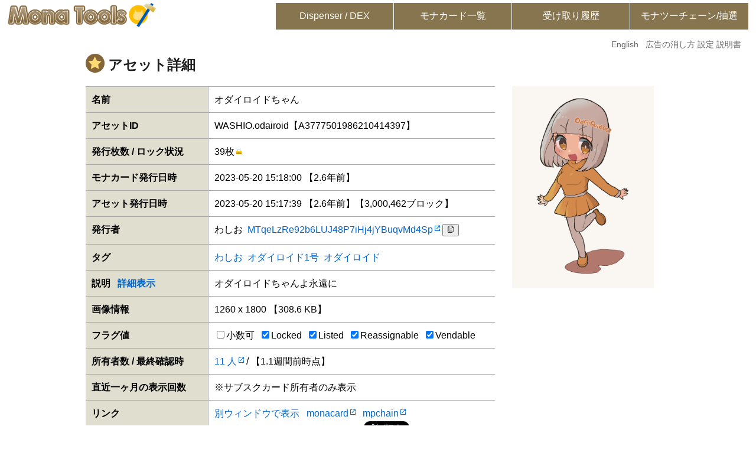

--- FILE ---
content_type: text/html; charset=UTF-8
request_url: https://mona-tools.com/chain/asset/A3777501986210414397
body_size: 11739
content:

<!doctype html>
<html lang="ja">
<head>
    <meta charset="utf-8">
    <meta name="keywords" content="MonaTools,モナカード,monaparty,dispenser,モナツー,counterparty, NFT, 仮想通貨, 暗号資産" />
    <meta name="description" content="暗号資産モナコイン上のNFTであるモナカードのDispenserやDEXの販売中や約定履歴や一覧を検索・表示できる便利なツールです。">
    <meta name="viewport" content="width=device-width, user-scalable=yes">
    <title>MonaTools-アセット詳細</title>
    <base href="https://mona-tools.com/">
    <link rel="shortcut icon" href="favicon.ico">
    <link rel="apple-touch-icon" href="apple-touch-icon.png">
    <script src="https://code.jquery.com/jquery-3.4.1.min.js" integrity="sha256-CSXorXvZcTkaix6Yvo6HppcZGetbYMGWSFlBw8HfCJo=" crossorigin="anonymous"></script>
    <script src="js/clipboard.min.js"></script>
    <script src="https://cdn.jsdelivr.net/npm/modaal@0.4.4/dist/js/modaal.min.js"></script>
    <link href="https://cdn.jsdelivr.net/npm/modaal@0.4.4/dist/css/modaal.min.css" rel="stylesheet" type="text/css" />
    <script src="js/menu.js?a=20"></script>
    <link rel="stylesheet" href="css/monaT.css?a=20">
                <script src="js/monapaletteconnect.js?a=20"></script>

        <SCRIPT language="javascript" src="js/mpurse.js?a=20"></SCRIPT>
        <SCRIPT language="javascript" src="js/counter_block_api.js?a=20"></SCRIPT>
    <script language="JavaScript">
        var no_asset_balance = false;
        $(function(){
            //コピーボタン
            new ClipboardJS('.copy_btn');

                        $("#addr_from_self").click(function () {
                if($(this).prop('checked')) {
                    $("#addr_from").val($("#my_address").val());
                } else {
                    $("#addr_from").val("");
                }
            });
            $("#addr_to_self").click(function () {
                if($(this).prop('checked')) {
                    $("#addr_to").val($("#my_address").val());
                } else {
                    $("#addr_to").val("");
                }
            });

            $("#owner_self").click(function () {
                if($(this).prop('checked')) {
                    $("#owner").val($("#my_address").val());
                } else {
                    $("#owner").val("");
                }
            });
            $("#issuer_self").click(function () {
                if($(this).prop('checked')) {
                    $("#issuer").val($("#my_address").val());
                } else {
                    $("#issuer").val("");
                }
            });
            $("#addr_holder_self").click(function () {
                if($(this).prop('checked')) {
                    $("#addr_holder").val($("#my_address").val());
                } else {
                    $("#addr_holder").val("");
                }
            });

                        if(!appconnect_flg) {
                var popup_width = Math.floor(window.innerWidth * 0.9);
                var popup_height = Math.floor(window.innerHeight * 0.8);
                if (popup_width > 1200) popup_width = 1200;
                if (popup_height < 800) popup_height = Math.floor(window.innerHeight * 0.95);
                if (window.innerWidth < 640) {
                    //スマホ向け
                    popup_width = Math.floor(window.innerWidth * 0.95);
                    popup_height = Math.floor(window.innerHeight * 0.95);
                }
                $(".popup").modaal({
                    type: 'iframe',
                    width: popup_width,
                    height: popup_height
                });

                $(".popup_dispenser").modaal({
                    type: 'iframe',
                    width: 450,
                    height: 800,
                });
            } else {
               //
                $(".popup,.popup_dispenser").each(function(){
                    url = $(this).attr("href").replace("&mini=1","");
                    $(this).attr("href", url);
                });
            }
            $(".popup_image").modaal({
                type:'image'
            });
            $(".toggle").on("click", function() {
                $(".toggle").toggleClass("checked");
                if(!$('input[name="check"]').prop("checked")) {
                    $(".toggle input").prop("checked", true);
                } else {
                    $(".toggle input").prop("checked", false);
                }
            });
        });
    </script>

        <meta property="og:url" content="">
        <meta property="og:type" content="website">
        <meta property="og:title" content="オダイロイドちゃん">
        <meta property="og:description" content="オダイロイドちゃんよ永遠に">
        <meta property="og:site_name" content="MonaTools">
        <meta property="og:image" content="https://mcspare.nachatdayo.com/image_server/img/bafybmiantdexdkhqt7vtaxffmmib4i4ghkxric5cfq47k2yejkfhuj7z54l">

        <meta name="twitter:card" content="photo" />
        <meta name="twitter:site" content="@unknown_bitcoin" />

        <meta name="twitter:creator" content="わしお" />
        <meta name="twitter:description" content="オダイロイドちゃんよ永遠に" />
        <meta name="twitter:title" content="オダイロイドちゃん" />
        <meta name="twitter:image" content="https://mcspare.nachatdayo.com/image_server/img/bafybmiantdexdkhqt7vtaxffmmib4i4ghkxric5cfq47k2yejkfhuj7z54l" />
        <meta name="twitter:image:width" content="560" />
        <meta name="twitter:image:height" content="800" />

    <script language="JavaScript">
        function basename(str){
            var base = new String(str).substring(str.lastIndexOf('/') + 1);
            if(base.lastIndexOf(".") != -1)
                base = base.substring(0, base.lastIndexOf("."));
            return base;
        }
    </script>
</head>





<body>

    <!------------ HEADER ------------>
    <header class="clearfix">

        <h1><a href="https://mona-tools.com/"><img src="images/logo.png" alt="MonaTools"></a></h1>

        <nav id="nav" role="navigation" class="clearfix">
            <a href="#nav" title="Show navigation">Show navigation</a>
            <a href="#" title="Hide navigation">Hide navigation</a>
            <ul>
                <li>
                    <A href="mona_dispenser_history.php">Dispenser / DEX</A>
                    <ul>
                        <a href="mona_dispenser_open.php">販売中Dispenser</a>
                        <a href="mona_dex_open.php">販売中DEX</a>
                        <a href="mona_dispenser_history.php">Dispenser購入履歴</a>
                        <a href="mona_dex_history.php">DEX購入履歴</a>
                        <a href="graph.php">分析</a>
                    </ul
                    </li>
                <li><a href="monacard_list.php">モナカード一覧</a>
                    <ul>
                    </ul>
                </li>
                <li>
                    <a href="mona_recieve_history.php">受け取り履歴</a>
                    <ul>
                    </ul>
                </li>
<!--                <li><input type="text" placeholder="tx index,asset"></li>-->
                <li><a href="javascript:return 0;">モナツーチェーン/抽選</a>
                <ul>
                    <a href="https://mona-tools.com/chain/">モナツーチェーン                    <a href="lottery.php">抽選</a>
                    <a href="halving_countdown.php">半減期カウントダウン</a>
                    <a href="setting.php">設定</a>
                    <a href="https://mona-tools.com/articles/" target="_blank">MonaTools Articles</a>
                    
                </ul>

                </li>
                <!--li>
                <a href="#" aria-haspopup="true"><span>実装検討中</span></a>
                <ul>
                    <li><a href="#">ウォレット一覧</a></li>
                    <li><a href="#">CounterParty版</a></li>
                </ul>
            </li-->
            </ul>
        </nav>
        <p class="linkLan">
                            <a href="?lang=en">English</a>
                        &nbsp;
                        <a href="https://mona-tools.com/articles/subscription_monacard/" target="_blank">広告の消し方</a>
            <a href="setting.php">設定</a>
            <a href="https://mona-tools.com/articles/guide/" target="_blank">説明書</a>
        </p>

    </header>
    <!------------ /HEADER ------------>




<!------------ 本文 ------------>
<div class="wrap">

    <div class="container">
        <div class="content">
            <INPUT type="hidden" name="my_address" id="my_address" value="">

            <SCRIPT language="JavaScript">
    $(function(){
        url = "update_asset.php?asset_id=A3777501986210414397&force=1"
        console.log(url);
        $.ajax({
            url: url,
            type: "GET",
            dataType: "json",
            timespan: 2000
            }
            ).done(function(json) {
                console.log(json);
                $("#supply").html("{0}枚".replace("{0}",json["supply"]));
                if(json["locked"] == "T"){
                    $("#supply").addClass("imgLock");
                }
                $("#holder_count").html(json["holder_count"].toLocaleString());
                $("#holder_count_datetime").html("1秒前");

        });

        for (let view_type in view_types) {
            $("#tab" + view_type).hide();
        }
        //$("#tab//> ?>").show();
        clickTab(1);

    });
    function move(name,val){
        if(window != window.parent) {
            var parser = new URL(parent.location.href);
            var url = parser.origin + parser.pathname;
            var params = parser.searchParams;
            params.set(name, val);
            url += "?" + params.toString();

            parent.location.href = url;
        } else {

            var parser = new URL(parent.location.href);
            var url = parser.origin + parser.pathname;
            url = url.replace("mona_asset_detail.php","mona_dispenser_history.php");

            var params = new URLSearchParams();
            params.set(name, val);
            url += "?" + params.toString();

            location.href = url;
        }

    }

    var image_view_selecting = false;
    function movePage(view_type, page, image_view=''){
        if(view_type == 51){
            asset_id = '';
        } else {
            asset_id = 'A3777501986210414397';
        }

        if(image_view.length == 0){
            image_view = image_view_selecting;
        } else {
            image_view_selecting = image_view;
        }

        var url = "get_asset_detail_table.php?asset_id=" + asset_id + "&view_type=" + view_type + "&page=" + page + "&image_view=" + image_view;
        console.log(url);
        $.ajax({
                url: url,
                type: "GET",
                dataType: "text",
                timespan: 2000
            }
        ).done(function(text) {
            // console.log(text);
            $("#table_detail" + view_type).html(text);

            const url = new URL(window.location);

            if(image_view_selecting == 'T'){
                url.searchParams.set('image_view', 'T');
            } else {
                url.searchParams.delete('image_view')
            }
            url.searchParams.set("view_type", view_type);
            url.searchParams.set("page", page);

            history.pushState('','',url);
        });
   }

    function mpurse_loaded(){
        //mpurse読み込み完了後に呼び出される関数
        console.log("mpurse loaded")
    }

    function openBuyDispenser(tx_index, asset_id, addr_to){
        if(appconnect_flg){
            url = 'mona_buy_dispenser.php?tx_index=' + tx_index + '&asset_id=' + asset_id + '&addr_to=' + addr_to;
            parent.location.href= url;
        } else {
            url = 'mona_buy_dispenser.php?tx_index=' + tx_index + '&asset_id=' + asset_id + '&addr_to=' + addr_to + "&mini=1";
            top.window.location.href= url;
        }
    }
</SCRIPT>

<h2>アセット詳細</h2>

<!----- ↓↓↓↓↓アセット詳細 枠ここから ----->
<div class="assetArea clearfix">

    <div class="at_monacard_image">
        <a href="https://mcspare.nachatdayo.com/image_server/img/bafybmiantdexdkhqt7vtaxffmmib4i4ghkxric5cfq47k2yejkfhuj7z54" class="popup_image">
            <img src="https://mcspare.nachatdayo.com/image_server/img/bafybmiantdexdkhqt7vtaxffmmib4i4ghkxric5cfq47k2yejkfhuj7z54">
            <p class="A3777501986210414397 "></p>
        </a>
    </div>

    <table class="assetTable">
                <tr>
            <th>名前</th>
            <TD>オダイロイドちゃん</TD>
        </tr>
                <tr>
            <th>アセットID</th>
            <TD>WASHIO.odairoid【A3777501986210414397】</TD>
        </tr>
        <tr>
            <th>発行枚数 / ロック状況</th>
            <TD>
                                <span class="layerCoin" style=""><span class="imgLock" id="supply">39枚</span></span>            </TD>
        </tr>
                <tr>
            <th>モナカード発行日時</th>
            <td>
                2023-05-20 15:18:00 【2.6年前】
            </td>
        </tr>
                <tr>
            <th>アセット発行日時</th>
            <td>
                2023-05-20 15:17:39 【2.6年前】【3,000,462ブロック】
            </td>
        </tr>
        <tr>
            <th>発行者</th>
            <td>
                                                            わしお&nbsp;
                    
                                                    <A href="address/MTqeLzRe92b6LUJ48P7iHj4jYBuqvMd4Sp" target="_blank" class="blankB">MTqeLzRe92b6LUJ48P7iHj4jYBuqvMd4Sp</A>&nbsp;<span class="address"><button class="copy_btn" data-clipboard-text="MTqeLzRe92b6LUJ48P7iHj4jYBuqvMd4Sp">
                        <IMG src="images/iCopy.png" width="12">
                    </button></span>
            </td>
        </tr>
                <tr>
            <th>タグ</th>
            <td>
                                    <A href="javascript:void(0)" onClick="move('tag','わしお')" target="_parent">わしお</A>&nbsp;
                                    <A href="javascript:void(0)" onClick="move('tag','オダイロイド1号')" target="_parent">オダイロイド1号</A>&nbsp;
                                    <A href="javascript:void(0)" onClick="move('tag','オダイロイド')" target="_parent">オダイロイド</A>&nbsp;
                            </td>
        </tr>
                        <tr>
            <th>説明                &nbsp;
                <a href="javascript:void(0);" onClick="$('#description_detail').toggle();">詳細表示</a>
            </th>
            <td>
                オダイロイドちゃんよ永遠に           </td>
        </tr>
                                <tr id="description_detail" style="display:none;">
            <th>MonaParty Description</th>
            <td>
                {&quot;monacard&quot;:{&quot;name&quot;:&quot;オダイロイドちゃん&quot;,&quot;owner&quot;:&quot;わしお&quot;,&quot;desc&quot;:&quot;オダイロイドちゃんよ永遠に&quot;,&quot;tag&quot;:&quot;わしお,オダイロイド1号,オダイロイド&quot;,&quot;cid&quot;:&quot;bafybmiantdexdkhqt7vtaxffmmib4i4ghkxric5cfq47k2yejkfhuj7z54&quot;,&quot;ver&quot;:&quot;2&quot;}}            </td>
        </tr>
                    <tr>
                <th>画像情報</th>
                <td>
                                        1260 x 1800                    【308.6 KB】
                                    </td>
            </tr>
                <tr>
            <th>フラグ値</th>
            <td>
                <label><input type="checkbox" onclick="javascript:return false;" value=T >小数可</label>&nbsp;
                <label><input type="checkbox" onclick="javascript:return false;" value=T  checked>Locked</label>&nbsp;
                <label><input type="checkbox" onclick="javascript:return false;" value=T  checked>Listed</label>&nbsp;
                <label><input type="checkbox" onclick="javascript:return false;" value=T  checked>Reassignable</label>&nbsp;
                <label><input type="checkbox" onclick="javascript:return false;" value=T  checked>Vendable</label>&nbsp;
                            </td>
        </tr>
                <tr>
            <th>所有者数 / 最終確認時</th>
            <td>
                <a href="https://card.mona.jp/explorer/holders?asset=A3777501986210414397" target="_blank" class="blankB"><span id="holder_count">11</span> 人</a> / 【<span id="holder_count_datetime">1.1週間前</span>時点】
            </td>
        </tr>
        
        <tr>
            <th>直近一ヶ月の表示回数</th>
            <td>
                                    ※サブスクカード所有者のみ表示
                            </td>
        </tr>
       
                    <tr>
                <th>リンク</th>
                <td>
                    <a href="mona_asset_detail.php?asset_id=WASHIO.odairoid" target="_blank">別ウィンドウで表示</a>&nbsp;&nbsp;
                    <a href="https://card.mona.jp/explorer/card_detail?asset=A3777501986210414397" target="_blank" class="blankB">monacard</a>&nbsp;&nbsp;
                    <a href="https://mpchain.info/asset/A3777501986210414397" target="_blank" class="blankB">mpchain</a>&nbsp;&nbsp;<br>
                    <a href="https://card.mona.jp/explorer/holders?asset=A3777501986210414397" target="_blank" class="blankB">所有者一覧(monacard)</a>&nbsp;&nbsp;
                    <a href="https://gorifi.komikikaku.com/orderbook/A3777501986210414397" target="_blank" class="blankB">GoriFi</a>&nbsp;&nbsp;
                                        <script async src="https://platform.twitter.com/widgets.js" charset="utf-8"></script>
                    <A href="https://twitter.com/share?text=%E3%82%AA%E3%83%80%E3%82%A4%E3%83%AD%E3%82%A4%E3%83%89%E3%81%A1%E3%82%83%E3%82%93%0A&url=https%3A%2F%2Fmona-tools.com%2Fmona_asset_detail.php%3Fasset_id%3DWASHIO.odairoid&hashtags=MonaTools%2C%E3%83%A2%E3%83%8A%E3%83%84%E3%83%BC" class="twitter-share-button" target="_blank">ツイートする</A>
                </td>
            </tr>
            </table>
</div>
<!----- ↑↑↑↑↑アセット詳細 枠ここまで ----->

        <div class="alCenter" style="height: 80px;margin-top:20px;">

            <script async src="https://pagead2.googlesyndication.com/pagead/js/adsbygoogle.js?client=ca-pub-4600014659661113"
                    crossorigin="anonymous"></script>
            <!-- モナツー横長 -->
            <ins class="adsbygoogle"
                 style="display:inline-block;width:930px;height:80px"
                 data-ad-client="ca-pub-4600014659661113"
                 data-ad-format="horizontal"
                 data-ad-slot="7143785742"></ins>
            <script>
                (adsbygoogle = window.adsbygoogle || []).push({});
            </script>
        </div>

<script language="JavaScript">
    var view_types =  JSON.parse('{"1":"0+1","4":"0","2":"8","5":"0","6":"7","8":"0","7":"2"}');

    function clickTab(view_type){
        for (let view_type in view_types) {
            $("#tab" + view_type).hide();
            $("#li" + view_type).removeClass("currentPage");

        }
        $("#tab" + view_type).show();
        $("#li" + view_type).addClass("currentPage");

        let first_view_type = $(".explorerNum li").eq(0).attr('id').replace("li","");
        const url = new URL(window.location);
        if(view_type == first_view_type){
            url.searchParams.delete("view_type");
        } else {
            url.searchParams.set("view_type", view_type);
        }
        url.searchParams.delete("page");
        history.pushState('','',url);

    }
</script>
<div class="mB40"></div>
<div class="clearfix">
    <ul class="explorerNum">
                    <li id="li1" class="currentPage"><a href="javascript:void(0)" onClick="clickTab(1)">販売中Dispenser                                    <span class="count">0+1</span>
                                </a></li>
                        <li id="li4" class=""><a href="javascript:void(0)" onClick="clickTab(4)">販売中DEX                                </a></li>
                        <li id="li2" class=""><a href="javascript:void(0)" onClick="clickTab(2)">Dispenser購入履歴                                    <span class="count">8</span>
                                </a></li>
                        <li id="li5" class=""><a href="javascript:void(0)" onClick="clickTab(5)">DEX購入履歴                                </a></li>
                        <li id="li6" class=""><a href="javascript:void(0)" onClick="clickTab(6)">送付履歴                                    <span class="count">7</span>
                                </a></li>
                        <li id="li8" class=""><a href="javascript:void(0)" onClick="clickTab(8)">配当履歴                                </a></li>
                        <li id="li7" class=""><a href="javascript:void(0)" onClick="clickTab(7)">発行履歴                                    <span class="count">2</span>
                                </a></li>
                </ul>
</div><div id="tab1">
<!----- ↓↓↓↓↓販売中Dispenser ここから ----->
<h2>販売中Dispenser　<a href="javascript:window.location.reload();" class="bReload">リロード</a></h2>

    <DIV class="no_data">なし</DIV>
        <br>
    <br>
    <h2>もなこっと</h2>
    <div style="margin-left:20px;">
    <a href="https://monacotto.monatoka.com" target="_blank" class="blankB">もなこっと</a>で&nbsp;<b>合計4枚</b>&nbsp;販売中の可能性が高いです。
    </div>
    <br>
    <br>
    </div>

<div id="tab4" class="hidden">
<h2>販売中DEX　<a href="javascript:window.location.reload();" class="bReload">リロード</a></h2>

    <DIV class="no_data">なし</DIV>
    <br>
    <br>
</div>

<div id="tab2" class="hidden">
<H2>Dispenser購入履歴<a href="javascript:window.location.reload();" class="bReload">リロード</a></H2>
<div class="mT20 clearfix">
    <table class="tb01">
        <thead>
        <tr>
            <th>のべ購入枚数【購入回数】</th>
            <th>平均価格</th>
            <th>合計販売額</th>
        </tr>
        </thead>
        <tbody>
        <tr>
            <td>10枚【8回】</td>
            <td>
                1.65 MONA
                            </td>
            <td>16.50 MONA</td>
        </tr>
        </tbody>
    </table>
</div>

    <div id="table_detail2">
<div class="clearfix mT20"><ul class="pageNum" id="pager2"><li>(8件中)</li> <li class='image' style='margin-left: 20px;margin-top:0px;'><a href='javascript:void(0)' onClick='movePage(2,1, "T");' class='image'><img src='images/icon_image_view.png' width='20' title='ブロック表示' style='margin:0px;'></a></li> <li class='image'><br><a href='javascript:void(0)' onClick='movePage(2,1, "F");' class='image'><img src='images/icon_list_view_off.png' width='20' title='リスト表示' style='margin:0px;'></a></li></ul></div>    <div class="mT20 tScroller01 mB20">
        <table class="basic">
            <colgroup>
                                                    <col width="80">
                                                                    <col width="80">
                                    <col width="80">
                                    <col width="80">
                                    <col width="120">
                                    <col width="120">
                            </colgroup>
            <tbody>
            <tr>
                                                <th class="fixed02">日時</th>
                                                                    <th class="fixed02">価格</th>
                                    <th class="fixed02">合計額</th>
                                    <th class="fixed02">販売数</th>
                                    <th class="fixed02">販売者</th>
                                    <th class="fixed02">購入者</th>
                            </tr>
                            <tr>
                                                            <td class="basic_td01">
                        <A href="search/43743cf4d66c94790fa33c493e03b856485d89314c7fa70561252a47537a2f79" target="_blank" class="blankB smallerText">2023-05-28 21:07:48</A>
                    </td>
                                                                                                                <td class="basic_td01 alRight"><SPAN class="">1.5 MONA</SPAN></td>
                        
                                                                        <td class="basic_td01 alRight"><SPAN class="">3 MONA</SPAN></td>
                        
                                                                        <td class="basic_td01 alRight">1枚</td>
                        
                                                                        <td class="basic_td02">
                                <div class="nowRap address ">
                                    <a href="javascript:void();" onClick="MTqeLzRe92b6LUJ48P7iHj4jYBuqvMd4Sp">
                                    <A href="https://mona-tools.com/chain/address/MTqeLzRe92b6LUJ48P7iHj4jYBuqvMd4Sp" target="_blank" class="blankB">MTqeLz ... Md4Sp</A>                                    <span class="address"><button class="copy_btn" data-clipboard-text="MTqeLzRe92b6LUJ48P7iHj4jYBuqvMd4Sp">
                        <IMG src="images/iCopy.png" width="12">
                    </button></span>
                                </div>
                            </td>

                        
                                                                        <td class="basic_td02">
                                <div class="nowRap address ">
                                    <a href="javascript:void();" onClick="MEJJe8FFSoJ1davRAemBQPMU4S5MjuHCYb">
                                    <A href="https://mona-tools.com/chain/address/MEJJe8FFSoJ1davRAemBQPMU4S5MjuHCYb" target="_blank" class="blankB">MEJJe8 ... uHCYb</A>                                    <span class="address"><button class="copy_btn" data-clipboard-text="MEJJe8FFSoJ1davRAemBQPMU4S5MjuHCYb">
                        <IMG src="images/iCopy.png" width="12">
                    </button></span>
                                </div>
                            </td>

                        
                                    </tr>
                                <tr>
                                                            <td class="basic_td01">
                        <A href="search/32cdc3840d55405ea3cc4613761f5d4393f41fb0cb047b52eed6e81b63352eac" target="_blank" class="blankB smallerText">2023-05-26 23:01:59</A>
                    </td>
                                                                                                                <td class="basic_td01 alRight"><SPAN class="">1.5 MONA</SPAN></td>
                        
                                                                        <td class="basic_td01 alRight"><SPAN class="">1.5 MONA</SPAN></td>
                        
                                                                        <td class="basic_td01 alRight">1枚</td>
                        
                                                                        <td class="basic_td02">
                                <div class="nowRap address ">
                                    <a href="javascript:void();" onClick="MTqeLzRe92b6LUJ48P7iHj4jYBuqvMd4Sp">
                                    <A href="https://mona-tools.com/chain/address/MTqeLzRe92b6LUJ48P7iHj4jYBuqvMd4Sp" target="_blank" class="blankB">MTqeLz ... Md4Sp</A>                                    <span class="address"><button class="copy_btn" data-clipboard-text="MTqeLzRe92b6LUJ48P7iHj4jYBuqvMd4Sp">
                        <IMG src="images/iCopy.png" width="12">
                    </button></span>
                                </div>
                            </td>

                        
                                                                        <td class="basic_td02">
                                <div class="nowRap address ">
                                    <a href="javascript:void();" onClick="M8aW4BT1v3dnELe3msY3BBxm3fyYYCDzq4">
                                    <A href="https://mona-tools.com/chain/address/M8aW4BT1v3dnELe3msY3BBxm3fyYYCDzq4" target="_blank" class="blankB">M8aW4B ... CDzq4</A>                                    <span class="address"><button class="copy_btn" data-clipboard-text="M8aW4BT1v3dnELe3msY3BBxm3fyYYCDzq4">
                        <IMG src="images/iCopy.png" width="12">
                    </button></span>
                                </div>
                            </td>

                        
                                    </tr>
                                <tr>
                                                            <td class="basic_td01">
                        <A href="search/5917d5898d0befe545dcb63bd72065c38769ec3a70181b2a7d77387be6f9124a" target="_blank" class="blankB smallerText">2023-05-23 21:22:24</A>
                    </td>
                                                                                                                <td class="basic_td01 alRight"><SPAN class="">1.5 MONA</SPAN></td>
                        
                                                                        <td class="basic_td01 alRight"><SPAN class="">3 MONA</SPAN></td>
                        
                                                                        <td class="basic_td01 alRight">2枚</td>
                        
                                                                        <td class="basic_td02">
                                <div class="nowRap address ">
                                    <a href="javascript:void();" onClick="MTqeLzRe92b6LUJ48P7iHj4jYBuqvMd4Sp">
                                    <A href="https://mona-tools.com/chain/address/MTqeLzRe92b6LUJ48P7iHj4jYBuqvMd4Sp" target="_blank" class="blankB">MTqeLz ... Md4Sp</A>                                    <span class="address"><button class="copy_btn" data-clipboard-text="MTqeLzRe92b6LUJ48P7iHj4jYBuqvMd4Sp">
                        <IMG src="images/iCopy.png" width="12">
                    </button></span>
                                </div>
                            </td>

                        
                                                                        <td class="basic_td02">
                                <div class="nowRap address ">
                                    <a href="javascript:void();" onClick="MUBSZrg9n7tjP99ZikBXvYapM4nwZq6Vdp">
                                    <A href="https://mona-tools.com/chain/address/MUBSZrg9n7tjP99ZikBXvYapM4nwZq6Vdp" target="_blank" class="blankB">MUBSZr ... q6Vdp</A>                                    <span class="address"><button class="copy_btn" data-clipboard-text="MUBSZrg9n7tjP99ZikBXvYapM4nwZq6Vdp">
                        <IMG src="images/iCopy.png" width="12">
                    </button></span>
                                </div>
                            </td>

                        
                                    </tr>
                                <tr>
                                                            <td class="basic_td01">
                        <A href="search/e95068bc4d55de3ee0afd389976abdd87a3bb066410b4c405b6db2466b005cb0" target="_blank" class="blankB smallerText">2023-05-21 16:28:52</A>
                    </td>
                                                                                                                <td class="basic_td01 alRight"><SPAN class="">1.5 MONA</SPAN></td>
                        
                                                                        <td class="basic_td01 alRight"><SPAN class="">1.5 MONA</SPAN></td>
                        
                                                                        <td class="basic_td01 alRight">1枚</td>
                        
                                                                        <td class="basic_td02">
                                <div class="nowRap address ">
                                    <a href="javascript:void();" onClick="MTqeLzRe92b6LUJ48P7iHj4jYBuqvMd4Sp">
                                    <A href="https://mona-tools.com/chain/address/MTqeLzRe92b6LUJ48P7iHj4jYBuqvMd4Sp" target="_blank" class="blankB">MTqeLz ... Md4Sp</A>                                    <span class="address"><button class="copy_btn" data-clipboard-text="MTqeLzRe92b6LUJ48P7iHj4jYBuqvMd4Sp">
                        <IMG src="images/iCopy.png" width="12">
                    </button></span>
                                </div>
                            </td>

                        
                                                                        <td class="basic_td02">
                                <div class="nowRap address ">
                                    <a href="javascript:void();" onClick="MMeYF1UeePWEopCvTer8znCYzNp8YFxFRA">
                                    <A href="https://mona-tools.com/chain/address/MMeYF1UeePWEopCvTer8znCYzNp8YFxFRA" target="_blank" class="blankB">MMeYF1 ... FxFRA</A>                                    <span class="address"><button class="copy_btn" data-clipboard-text="MMeYF1UeePWEopCvTer8znCYzNp8YFxFRA">
                        <IMG src="images/iCopy.png" width="12">
                    </button></span>
                                </div>
                            </td>

                        
                                    </tr>
                                <tr>
                                                            <td class="basic_td01">
                        <A href="search/c92cc5014a5d348070ccb300352f9256cf34c7bf9a9cef071c4f32c9c6268115" target="_blank" class="blankB smallerText">2023-05-21 14:38:02</A>
                    </td>
                                                                                                                <td class="basic_td01 alRight"><SPAN class="">1.5 MONA</SPAN></td>
                        
                                                                        <td class="basic_td01 alRight"><SPAN class="">1.5 MONA</SPAN></td>
                        
                                                                        <td class="basic_td01 alRight">1枚</td>
                        
                                                                        <td class="basic_td02">
                                <div class="nowRap address ">
                                    <a href="javascript:void();" onClick="MTqeLzRe92b6LUJ48P7iHj4jYBuqvMd4Sp">
                                    <A href="https://mona-tools.com/chain/address/MTqeLzRe92b6LUJ48P7iHj4jYBuqvMd4Sp" target="_blank" class="blankB">MTqeLz ... Md4Sp</A>                                    <span class="address"><button class="copy_btn" data-clipboard-text="MTqeLzRe92b6LUJ48P7iHj4jYBuqvMd4Sp">
                        <IMG src="images/iCopy.png" width="12">
                    </button></span>
                                </div>
                            </td>

                        
                                                                        <td class="basic_td02">
                                <div class="nowRap address ">
                                    <a href="javascript:void();" onClick="MVuE5UGRBHToSBxQH2upqNHuuMhiEA8aHQ">
                                    <A href="https://mona-tools.com/chain/address/MVuE5UGRBHToSBxQH2upqNHuuMhiEA8aHQ" target="_blank" class="blankB">MVuE5U ... A8aHQ</A>                                    <span class="address"><button class="copy_btn" data-clipboard-text="MVuE5UGRBHToSBxQH2upqNHuuMhiEA8aHQ">
                        <IMG src="images/iCopy.png" width="12">
                    </button></span>
                                </div>
                            </td>

                        
                                    </tr>
                                <tr>
                                                            <td class="basic_td01">
                        <A href="search/1c6bf686ff3fa7a345b68d692b95e14185dbb33b4f159dbb88c7eed7a1cf6da6" target="_blank" class="blankB smallerText">2023-05-21 00:46:54</A>
                    </td>
                                                                                                                <td class="basic_td01 alRight"><SPAN class="">1.5 MONA</SPAN></td>
                        
                                                                        <td class="basic_td01 alRight"><SPAN class="">1.5 MONA</SPAN></td>
                        
                                                                        <td class="basic_td01 alRight">1枚</td>
                        
                                                                        <td class="basic_td02">
                                <div class="nowRap address ">
                                    <a href="javascript:void();" onClick="MTqeLzRe92b6LUJ48P7iHj4jYBuqvMd4Sp">
                                    <A href="https://mona-tools.com/chain/address/MTqeLzRe92b6LUJ48P7iHj4jYBuqvMd4Sp" target="_blank" class="blankB">MTqeLz ... Md4Sp</A>                                    <span class="address"><button class="copy_btn" data-clipboard-text="MTqeLzRe92b6LUJ48P7iHj4jYBuqvMd4Sp">
                        <IMG src="images/iCopy.png" width="12">
                    </button></span>
                                </div>
                            </td>

                        
                                                                        <td class="basic_td02">
                                <div class="nowRap address ">
                                    <a href="javascript:void();" onClick="MQD67Fz8GoCAUumjUW8MWu6s8WYTzLkwo7">
                                    <A href="https://mona-tools.com/chain/address/MQD67Fz8GoCAUumjUW8MWu6s8WYTzLkwo7" target="_blank" class="blankB">MQD67F ... Lkwo7</A>                                    <span class="address"><button class="copy_btn" data-clipboard-text="MQD67Fz8GoCAUumjUW8MWu6s8WYTzLkwo7">
                        <IMG src="images/iCopy.png" width="12">
                    </button></span>
                                </div>
                            </td>

                        
                                    </tr>
                                <tr>
                                                            <td class="basic_td01">
                        <A href="search/15a1bfa0f32ba8b8b752b112317ed8e0ddd1d8397d1dcee7dca016a40c9daffd" target="_blank" class="blankB smallerText">2023-05-21 00:38:07</A>
                    </td>
                                                                                                                <td class="basic_td01 alRight"><SPAN class="">1.5 MONA</SPAN></td>
                        
                                                                        <td class="basic_td01 alRight"><SPAN class="">3 MONA</SPAN></td>
                        
                                                                        <td class="basic_td01 alRight">2枚</td>
                        
                                                                        <td class="basic_td02">
                                <div class="nowRap address ">
                                    <a href="javascript:void();" onClick="MTqeLzRe92b6LUJ48P7iHj4jYBuqvMd4Sp">
                                    <A href="https://mona-tools.com/chain/address/MTqeLzRe92b6LUJ48P7iHj4jYBuqvMd4Sp" target="_blank" class="blankB">MTqeLz ... Md4Sp</A>                                    <span class="address"><button class="copy_btn" data-clipboard-text="MTqeLzRe92b6LUJ48P7iHj4jYBuqvMd4Sp">
                        <IMG src="images/iCopy.png" width="12">
                    </button></span>
                                </div>
                            </td>

                        
                                                                        <td class="basic_td02">
                                <div class="nowRap address ">
                                    <a href="javascript:void();" onClick="MMzEeA1emN7iHV7enffVRa7ExLWsyNbKz2">
                                    <A href="https://mona-tools.com/chain/address/MMzEeA1emN7iHV7enffVRa7ExLWsyNbKz2" target="_blank" class="blankB">MMzEeA ... NbKz2</A>                                    <span class="address"><button class="copy_btn" data-clipboard-text="MMzEeA1emN7iHV7enffVRa7ExLWsyNbKz2">
                        <IMG src="images/iCopy.png" width="12">
                    </button></span>
                                </div>
                            </td>

                        
                                    </tr>
                                <tr>
                                                            <td class="basic_td01">
                        <A href="search/f11de78cde939cac62f9a2d8f7dfbd2a8c296c56cf4bda51741e61868679fdab" target="_blank" class="blankB smallerText">2023-05-20 15:56:07</A>
                    </td>
                                                                                                                <td class="basic_td01 alRight"><SPAN class="">1.5 MONA</SPAN></td>
                        
                                                                        <td class="basic_td01 alRight"><SPAN class="">1.5 MONA</SPAN></td>
                        
                                                                        <td class="basic_td01 alRight">1枚</td>
                        
                                                                        <td class="basic_td02">
                                <div class="nowRap address ">
                                    <a href="javascript:void();" onClick="MTqeLzRe92b6LUJ48P7iHj4jYBuqvMd4Sp">
                                    <A href="https://mona-tools.com/chain/address/MTqeLzRe92b6LUJ48P7iHj4jYBuqvMd4Sp" target="_blank" class="blankB">MTqeLz ... Md4Sp</A>                                    <span class="address"><button class="copy_btn" data-clipboard-text="MTqeLzRe92b6LUJ48P7iHj4jYBuqvMd4Sp">
                        <IMG src="images/iCopy.png" width="12">
                    </button></span>
                                </div>
                            </td>

                        
                                                                        <td class="basic_td02">
                                <div class="nowRap address ">
                                    <a href="javascript:void();" onClick="ME47twVPSbFmsSqDESS4G27viMe5659fuQ">
                                    <A href="https://mona-tools.com/chain/address/ME47twVPSbFmsSqDESS4G27viMe5659fuQ" target="_blank" class="blankB">ME47tw ... 59fuQ</A>                                    <span class="address"><button class="copy_btn" data-clipboard-text="ME47twVPSbFmsSqDESS4G27viMe5659fuQ">
                        <IMG src="images/iCopy.png" width="12">
                    </button></span>
                                </div>
                            </td>

                        
                                    </tr>
                            </tbody>
        </table>
    </div>
<div class="clearfix mT20"><ul class="pageNum" id="pager2"><li>(8件中)</li> <li class='image' style='margin-left: 20px;margin-top:0px;'><a href='javascript:void(0)' onClick='movePage(2,1, "T");' class='image'><img src='images/icon_image_view.png' width='20' title='ブロック表示' style='margin:0px;'></a></li> <li class='image'><br><a href='javascript:void(0)' onClick='movePage(2,1, "F");' class='image'><img src='images/icon_list_view_off.png' width='20' title='リスト表示' style='margin:0px;'></a></li></ul></div></div>

</div>

<div id="tab5" class="hidden">
<!-- ↑↑↑履歴テーブルを囲むスクロール可能な枠のDIV ここまで -->
    <H2>DEX購入履歴<a href="javascript:window.location.reload();" class="bReload">リロード</a></H2>
    <div class="mT20 clearfix">
        <table class="tb01">
            <thead>
            <tr>
                <th>のべ購入枚数【購入回数】</th>
                <th>平均価格</th>
                <th>合計販売額</th>
            </tr>
            </thead>
            <tbody>
            <tr>
                <td>0枚【0回】</td>
                <td>
                    - XMP
                                    </td>
                <td>0.00 XMP</td>
            </tr>
            <tr>
                <td colspan="3">※XMP建ての取引のみ集計計算の対象</td>
            </tr>
            </tbody>
        </table>
    </div>

    <div id="table_detail5">
    <div class="no_data">なし</div>
</div>

</div>
    <!-- ↑↑↑履歴テーブルを囲むスクロール可能な枠のDIV ここまで -->




<div id="tab6" class="hidden">
<!-- ↑↑↑履歴テーブルを囲むスクロール可能な枠のDIV ここまで -->
<H2>送付履歴<a href="javascript:window.location.reload();" class="bReload">リロード</a></H2>
    <div class="mT20 clearfix">
        <table class="tb01 tb01_small">
            <thead>
            <tr>
                <th>のべ枚数【送付回数】</th>
            </tr>
            </thead>
            <tbody>
            <tr>
                <td>12枚【7回】</td>
            </tr>
            </tbody>
        </table>
    </div>

<div id="table_detail6">
<div class="clearfix mT20"><ul class="pageNum" id="pager6"><li>(7件中)</li> <li class='image' style='margin-left: 20px;margin-top:0px;'><a href='javascript:void(0)' onClick='movePage(6,1, "T");' class='image'><img src='images/icon_image_view.png' width='20' title='ブロック表示' style='margin:0px;'></a></li> <li class='image'><br><a href='javascript:void(0)' onClick='movePage(6,1, "F");' class='image'><img src='images/icon_list_view_off.png' width='20' title='リスト表示' style='margin:0px;'></a></li></ul></div>    <div class="mT20 tScroller01 mB20">
        <table class="basic">
            <colgroup>
                                                    <col width="80">
                                                                    <col width="150">
                                    <col width="150">
                                    <col width="100">
                            </colgroup>
            <tbody>
            <tr>
                                                <th class="fixed02">日時</th>
                                                                    <th class="fixed02">送信元アドレス</th>
                                    <th class="fixed02">送信先アドレス</th>
                                    <th class="fixed02">送付量</th>
                            </tr>
                            <tr>
                                                            <td class="basic_td01">
                        <A href="search/8a86ac778bfc82b399da91c805114649b8d5b1507d1bb3aa90c9905cf53854f9" target="_blank" class="blankB smallerText">2023-10-01 21:30:53</A>
                    </td>
                                                                                                                <td class="basic_td02">
                                <div class="nowRap address ">
                                    <a href="javascript:void();" onClick="MVuE5UGRBHToSBxQH2upqNHuuMhiEA8aHQ">
                                    <A href="https://mona-tools.com/chain/address/MVuE5UGRBHToSBxQH2upqNHuuMhiEA8aHQ" target="_blank" class="blankB">MVuE5UGRBHToSBxQH2upqNHuuMhiEA8aHQ</A>                                    <span class="address"><button class="copy_btn" data-clipboard-text="MVuE5UGRBHToSBxQH2upqNHuuMhiEA8aHQ">
                        <IMG src="images/iCopy.png" width="12">
                    </button></span>
                                </div>
                            </td>

                        
                                                                        <td class="basic_td02">
                                <div class="nowRap address ">
                                    <a href="javascript:void();" onClick="MSnYqXQibhnnVDenos1o4Jum5DZJ2BCsoG">
                                    <A href="https://mona-tools.com/chain/address/MSnYqXQibhnnVDenos1o4Jum5DZJ2BCsoG" target="_blank" class="blankB">MSnYqXQibhnnVDenos1o4Jum5DZJ2BCsoG</A>                                    <span class="address"><button class="copy_btn" data-clipboard-text="MSnYqXQibhnnVDenos1o4Jum5DZJ2BCsoG">
                        <IMG src="images/iCopy.png" width="12">
                    </button></span>
                                </div>
                            </td>

                        
                                                                        <td class="basic_td01 alRight">1枚</td>
                        
                                    </tr>
                                <tr>
                                                            <td class="basic_td01">
                        <A href="search/be4c1ebbabce780b13eb3c957dbee1c1961ff1c12be130f3776084d528584cf5" target="_blank" class="blankB smallerText">2023-09-03 15:24:39</A>
                    </td>
                                                                                                                <td class="basic_td02">
                                <div class="nowRap address ">
                                    <a href="javascript:void();" onClick="MUBSZrg9n7tjP99ZikBXvYapM4nwZq6Vdp">
                                    <A href="https://mona-tools.com/chain/address/MUBSZrg9n7tjP99ZikBXvYapM4nwZq6Vdp" target="_blank" class="blankB">MUBSZrg9n7tjP99ZikBXvYapM4nwZq6Vdp</A>                                    <span class="address"><button class="copy_btn" data-clipboard-text="MUBSZrg9n7tjP99ZikBXvYapM4nwZq6Vdp">
                        <IMG src="images/iCopy.png" width="12">
                    </button></span>
                                </div>
                            </td>

                        
                                                                        <td class="basic_td02">
                                <div class="nowRap address ">
                                    <a href="javascript:void();" onClick="MJmq9MProfqWuyU3QVe4anSpDao7r867ds">
                                    <A href="https://mona-tools.com/chain/address/MJmq9MProfqWuyU3QVe4anSpDao7r867ds" target="_blank" class="blankB">MJmq9MProfqWuyU3QVe4anSpDao7r867ds</A>                                    <span class="address"><button class="copy_btn" data-clipboard-text="MJmq9MProfqWuyU3QVe4anSpDao7r867ds">
                        <IMG src="images/iCopy.png" width="12">
                    </button></span>
                                </div>
                            </td>

                        
                                                                        <td class="basic_td01 alRight">2枚</td>
                        
                                    </tr>
                                <tr>
                                                            <td class="basic_td01">
                        <A href="search/bae6412cb50644986aa32672dd1158cd079b136b59a16f396be141e69641f8fb" target="_blank" class="blankB smallerText">2023-07-29 19:02:56</A>
                    </td>
                                                                                                                <td class="basic_td02">
                                <div class="nowRap address ">
                                    <a href="javascript:void();" onClick="MC61Dm5ujKYhSh5osPZaV9dGL45bnPjqj4">
                                    <A href="https://mona-tools.com/chain/address/MC61Dm5ujKYhSh5osPZaV9dGL45bnPjqj4" target="_blank" class="blankB">MC61Dm5ujKYhSh5osPZaV9dGL45bnPjqj4</A>                                    <span class="address"><button class="copy_btn" data-clipboard-text="MC61Dm5ujKYhSh5osPZaV9dGL45bnPjqj4">
                        <IMG src="images/iCopy.png" width="12">
                    </button></span>
                                </div>
                            </td>

                        
                                                                        <td class="basic_td02">
                                <div class="nowRap address ">
                                    <a href="javascript:void();" onClick="MWwZLiJi7WwF8BCWVCN2Hor5zqt9TZNiit">
                                    <A href="https://mona-tools.com/chain/address/MWwZLiJi7WwF8BCWVCN2Hor5zqt9TZNiit" target="_blank" class="blankB">MWwZLiJi7WwF8BCWVCN2Hor5zqt9TZNiit</A>                                    <span class="address"><button class="copy_btn" data-clipboard-text="MWwZLiJi7WwF8BCWVCN2Hor5zqt9TZNiit">
                        <IMG src="images/iCopy.png" width="12">
                    </button></span>
                                </div>
                            </td>

                        
                                                                        <td class="basic_td01 alRight">1枚</td>
                        
                                    </tr>
                                <tr>
                                                            <td class="basic_td01">
                        <A href="search/72ea1ceced45ca80217f84971e4370d592289467ffbb36f06092b588fae2b522" target="_blank" class="blankB smallerText">2023-07-29 18:53:00</A>
                    </td>
                                                                                                                <td class="basic_td02">
                                <div class="nowRap address ">
                                    <a href="javascript:void();" onClick="MWHViJuRK4SXo8sFmjJFBXYLjDEHjz92y4">
                                    <A href="https://mona-tools.com/chain/address/MWHViJuRK4SXo8sFmjJFBXYLjDEHjz92y4" target="_blank" class="blankB">もなこっと</A>                                    <span class="address"><button class="copy_btn" data-clipboard-text="MWHViJuRK4SXo8sFmjJFBXYLjDEHjz92y4">
                        <IMG src="images/iCopy.png" width="12">
                    </button></span>
                                </div>
                            </td>

                        
                                                                        <td class="basic_td02">
                                <div class="nowRap address ">
                                    <a href="javascript:void();" onClick="MC61Dm5ujKYhSh5osPZaV9dGL45bnPjqj4">
                                    <A href="https://mona-tools.com/chain/address/MC61Dm5ujKYhSh5osPZaV9dGL45bnPjqj4" target="_blank" class="blankB">MC61Dm5ujKYhSh5osPZaV9dGL45bnPjqj4</A>                                    <span class="address"><button class="copy_btn" data-clipboard-text="MC61Dm5ujKYhSh5osPZaV9dGL45bnPjqj4">
                        <IMG src="images/iCopy.png" width="12">
                    </button></span>
                                </div>
                            </td>

                        
                                                                        <td class="basic_td01 alRight">1枚</td>
                        
                                    </tr>
                                <tr>
                                                            <td class="basic_td01">
                        <A href="search/4f174bd269b958ab110151cacb363312089352fe218372a7fe071df6a6910c55" target="_blank" class="blankB smallerText">2023-05-28 21:27:33</A>
                    </td>
                                                                                                                <td class="basic_td02">
                                <div class="nowRap address ">
                                    <a href="javascript:void();" onClick="MEJJe8FFSoJ1davRAemBQPMU4S5MjuHCYb">
                                    <A href="https://mona-tools.com/chain/address/MEJJe8FFSoJ1davRAemBQPMU4S5MjuHCYb" target="_blank" class="blankB">MEJJe8FFSoJ1davRAemBQPMU4S5MjuHCYb</A>                                    <span class="address"><button class="copy_btn" data-clipboard-text="MEJJe8FFSoJ1davRAemBQPMU4S5MjuHCYb">
                        <IMG src="images/iCopy.png" width="12">
                    </button></span>
                                </div>
                            </td>

                        
                                                                        <td class="basic_td02">
                                <div class="nowRap address ">
                                    <a href="javascript:void();" onClick="MCfChWEPGitBVYtrXgpE8CR3HqAsq41sTh">
                                    <A href="https://mona-tools.com/chain/address/MCfChWEPGitBVYtrXgpE8CR3HqAsq41sTh" target="_blank" class="blankB">MCfChWEPGitBVYtrXgpE8CR3HqAsq41sTh</A>                                    <span class="address"><button class="copy_btn" data-clipboard-text="MCfChWEPGitBVYtrXgpE8CR3HqAsq41sTh">
                        <IMG src="images/iCopy.png" width="12">
                    </button></span>
                                </div>
                            </td>

                        
                                                                        <td class="basic_td01 alRight">1枚</td>
                        
                                    </tr>
                                <tr>
                                                            <td class="basic_td01">
                        <A href="search/716b33e89e21e21a7979a9c7eba9c2eac55c4fe63fade79350c6cda20f621493" target="_blank" class="blankB smallerText">2023-05-28 11:29:56</A>
                    </td>
                                                                                                                <td class="basic_td02">
                                <div class="nowRap address ">
                                    <a href="javascript:void();" onClick="MMeYF1UeePWEopCvTer8znCYzNp8YFxFRA">
                                    <A href="https://mona-tools.com/chain/address/MMeYF1UeePWEopCvTer8znCYzNp8YFxFRA" target="_blank" class="blankB">MMeYF1UeePWEopCvTer8znCYzNp8YFxFRA</A>                                    <span class="address"><button class="copy_btn" data-clipboard-text="MMeYF1UeePWEopCvTer8znCYzNp8YFxFRA">
                        <IMG src="images/iCopy.png" width="12">
                    </button></span>
                                </div>
                            </td>

                        
                                                                        <td class="basic_td02">
                                <div class="nowRap address ">
                                    <a href="javascript:void();" onClick="MWueq7YKYpixYgQ9zP6VT2icLwL9hyg4b5">
                                    <A href="https://mona-tools.com/chain/address/MWueq7YKYpixYgQ9zP6VT2icLwL9hyg4b5" target="_blank" class="blankB">MWueq7YKYpixYgQ9zP6VT2icLwL9hyg4b5</A>                                    <span class="address"><button class="copy_btn" data-clipboard-text="MWueq7YKYpixYgQ9zP6VT2icLwL9hyg4b5">
                        <IMG src="images/iCopy.png" width="12">
                    </button></span>
                                </div>
                            </td>

                        
                                                                        <td class="basic_td01 alRight">1枚</td>
                        
                                    </tr>
                                <tr>
                                                            <td class="basic_td01">
                        <A href="search/45e63dd5b006e57baef0ce653543c277e84600146df1299869fd05d553f563d9" target="_blank" class="blankB smallerText">2023-05-20 15:46:07</A>
                    </td>
                                                                                                                <td class="basic_td02">
                                <div class="nowRap address ">
                                    <a href="javascript:void();" onClick="MTqeLzRe92b6LUJ48P7iHj4jYBuqvMd4Sp">
                                    <A href="https://mona-tools.com/chain/address/MTqeLzRe92b6LUJ48P7iHj4jYBuqvMd4Sp" target="_blank" class="blankB">MTqeLzRe92b6LUJ48P7iHj4jYBuqvMd4Sp</A>                                    <span class="address"><button class="copy_btn" data-clipboard-text="MTqeLzRe92b6LUJ48P7iHj4jYBuqvMd4Sp">
                        <IMG src="images/iCopy.png" width="12">
                    </button></span>
                                </div>
                            </td>

                        
                                                                        <td class="basic_td02">
                                <div class="nowRap address ">
                                    <a href="javascript:void();" onClick="MWHViJuRK4SXo8sFmjJFBXYLjDEHjz92y4">
                                    <A href="https://mona-tools.com/chain/address/MWHViJuRK4SXo8sFmjJFBXYLjDEHjz92y4" target="_blank" class="blankB">もなこっと</A>                                    <span class="address"><button class="copy_btn" data-clipboard-text="MWHViJuRK4SXo8sFmjJFBXYLjDEHjz92y4">
                        <IMG src="images/iCopy.png" width="12">
                    </button></span>
                                </div>
                            </td>

                        
                                                                        <td class="basic_td01 alRight">5枚</td>
                        
                                    </tr>
                            </tbody>
        </table>
    </div>
<div class="clearfix mT20"><ul class="pageNum" id="pager6"><li>(7件中)</li> <li class='image' style='margin-left: 20px;margin-top:0px;'><a href='javascript:void(0)' onClick='movePage(6,1, "T");' class='image'><img src='images/icon_image_view.png' width='20' title='ブロック表示' style='margin:0px;'></a></li> <li class='image'><br><a href='javascript:void(0)' onClick='movePage(6,1, "F");' class='image'><img src='images/icon_list_view_off.png' width='20' title='リスト表示' style='margin:0px;'></a></li></ul></div></div>

</div>
<div id="tab8" class="hidden">
    <H2>配当履歴<a href="javascript:window.location.reload();" class="bReload">リロード</a></H2>
    <div id="table_detail8">
    <div class="no_data">なし</div>
</div>

</div>
<div id="tab7" class="hidden">
<H2>発行履歴<a href="javascript:window.location.reload();" class="bReload">リロード</a></H2>
<div id="table_detail7">
<div class="clearfix mT20"><ul class="pageNum" id="pager7"><li>(2件中)</li> <li class='image' style='margin-left: 20px;margin-top:0px;'><a href='javascript:void(0)' onClick='movePage(7,1, "T");' class='image'><img src='images/icon_image_view.png' width='20' title='ブロック表示' style='margin:0px;'></a></li> <li class='image'><br><a href='javascript:void(0)' onClick='movePage(7,1, "F");' class='image'><img src='images/icon_list_view_off.png' width='20' title='リスト表示' style='margin:0px;'></a></li></ul></div>    <div class="mT20 tScroller01 mB20">
        <table class="basic">
            <colgroup>
                                                    <col width="80">
                                                                    <col width="200">
                                    <col width="100">
                                    <col width="50">
                                    <col width="50">
                                    <col width="50">
                                    <col width="50">
                                    <col width="50">
                            </colgroup>
            <tbody>
            <tr>
                                                <th class="fixed02">日時</th>
                                                                    <th class="fixed02">発行者アドレス</th>
                                    <th class="fixed02">追加発行枚数</th>
                                    <th class="fixed02">Locked</th>
                                    <th class="fixed02">Transfer</th>
                                    <th class="fixed02">reassignable</th>
                                    <th class="fixed02">listed</th>
                                    <th class="fixed02">vendable</th>
                            </tr>
                            <tr>
                                                            <td class="basic_td01">
                        <A href="search/673ccf3137daf7a407b59589bce3e381e7aecf9e1cf887dca63c7c5391ece330" target="_blank" class="blankB smallerText">2023-05-20 15:37:39</A>
                    </td>
                                                                                                                <td class="basic_td02">
                                <div class="nowRap address ">
                                    <a href="javascript:void();" onClick="MTqeLzRe92b6LUJ48P7iHj4jYBuqvMd4Sp">
                                    <A href="https://mona-tools.com/chain/address/MTqeLzRe92b6LUJ48P7iHj4jYBuqvMd4Sp" target="_blank" class="blankB">MTqeLzRe92b6LUJ48P7iHj4jYBuqvMd4Sp</A>                                    <span class="address"><button class="copy_btn" data-clipboard-text="MTqeLzRe92b6LUJ48P7iHj4jYBuqvMd4Sp">
                        <IMG src="images/iCopy.png" width="12">
                    </button></span>
                                </div>
                            </td>

                        
                                                                        <td class="basic_td01 alRight"></td>
                        
                                                                        <td class="basic_td02 alCenter">
                                <label><input type="checkbox" onclick="javascript:return false;" value=T  checked></label>                            </td>
                        
                                                                        <td class="basic_td02 alCenter">
                                <label><input type="checkbox" onclick="javascript:return false;" value=T ></label>                            </td>
                        
                                                                        <td class="basic_td02 alCenter">
                                <label><input type="checkbox" onclick="javascript:return false;" value=T  checked></label>                            </td>
                        
                                                                        <td class="basic_td02 alCenter">
                                <label><input type="checkbox" onclick="javascript:return false;" value=T  checked></label>                            </td>
                        
                                                                        <td class="basic_td02 alCenter">
                                <label><input type="checkbox" onclick="javascript:return false;" value=T  checked></label>                            </td>
                        
                                    </tr>
                                <tr>
                                                            <td class="basic_td01">
                        <A href="search/a542a1260c4a02c299ff642ca545e4a9b385e9181d324f5ae659d550b28a6958" target="_blank" class="blankB smallerText">2023-05-20 15:17:39</A>
                    </td>
                                                                                                                <td class="basic_td02">
                                <div class="nowRap address ">
                                    <a href="javascript:void();" onClick="MTqeLzRe92b6LUJ48P7iHj4jYBuqvMd4Sp">
                                    <A href="https://mona-tools.com/chain/address/MTqeLzRe92b6LUJ48P7iHj4jYBuqvMd4Sp" target="_blank" class="blankB">MTqeLzRe92b6LUJ48P7iHj4jYBuqvMd4Sp</A>                                    <span class="address"><button class="copy_btn" data-clipboard-text="MTqeLzRe92b6LUJ48P7iHj4jYBuqvMd4Sp">
                        <IMG src="images/iCopy.png" width="12">
                    </button></span>
                                </div>
                            </td>

                        
                                                                        <td class="basic_td01 alRight">+ 39枚</td>
                        
                                                                        <td class="basic_td02 alCenter">
                                <label><input type="checkbox" onclick="javascript:return false;" value=T ></label>                            </td>
                        
                                                                        <td class="basic_td02 alCenter">
                                <label><input type="checkbox" onclick="javascript:return false;" value=T ></label>                            </td>
                        
                                                                        <td class="basic_td02 alCenter">
                                <label><input type="checkbox" onclick="javascript:return false;" value=T  checked></label>                            </td>
                        
                                                                        <td class="basic_td02 alCenter">
                                <label><input type="checkbox" onclick="javascript:return false;" value=T  checked></label>                            </td>
                        
                                                                        <td class="basic_td02 alCenter">
                                <label><input type="checkbox" onclick="javascript:return false;" value=T  checked></label>                            </td>
                        
                                    </tr>
                            </tbody>
        </table>
    </div>
<div class="clearfix mT20"><ul class="pageNum" id="pager7"><li>(2件中)</li> <li class='image' style='margin-left: 20px;margin-top:0px;'><a href='javascript:void(0)' onClick='movePage(7,1, "T");' class='image'><img src='images/icon_image_view.png' width='20' title='ブロック表示' style='margin:0px;'></a></li> <li class='image'><br><a href='javascript:void(0)' onClick='movePage(7,1, "F");' class='image'><img src='images/icon_list_view_off.png' width='20' title='リスト表示' style='margin:0px;'></a></li></ul></div></div>

</div>


<script type="text/javascript">
    var adstir_vars = {
        ver: "4.0",
        app_id: "MEDIA-6b387b5d",
        ad_spot: 1,
        center: false
    };
</script>
<script type="text/javascript" src="https://js.ad-stir.com/js/adstir.js"></script>
<!--/content-->
</div>
<!--/container-->
</div>




<div id="footer" class="clearfix">
    <p><a href="https://monalist.komikikaku.com/list/aeEvQfbcSv7eozkwCRmVVordomi4CEC3EM" target="_blank" class="blankB">ほしいMONAリスト</a>も公開中ですので中の人のやる気アップのために投げ銭お待ちしています。</p>
    <p>ご意見・ご要望や不具合報告は<a href="https://web3.askmona.org/22765" target="_blank" class="blankB">AskMonaのトピ</a>にお願いします。</p>
    <hr>
    <p class="explain clearfix">
        α版のため不具合が残っていたり改修により新たな不具合が発生する可能性があります。        十分ご注意の上自己責任でご利用ください。<br>
        当サイトを通じて発生した一切の責任を負いかねますのでご了承ください。    </p>
</div>
<!--/wrap-->
</div>
    <!-- Global site tag (gtag.js) - Google Analytics -->
    <script async src="https://www.googletagmanager.com/gtag/js?id=G-FQBLE9S4X3"></script>
    <script>
        window.dataLayer = window.dataLayer || [];
        function gtag(){dataLayer.push(arguments);}
        gtag('js', new Date());

        gtag('config', 'G-FQBLE9S4X3');
    </script>
</body>
</html>

--- FILE ---
content_type: text/html; charset=utf-8
request_url: https://www.google.com/recaptcha/api2/aframe
body_size: 267
content:
<!DOCTYPE HTML><html><head><meta http-equiv="content-type" content="text/html; charset=UTF-8"></head><body><script nonce="GSTVdzYfEIu7jhiDPb0nFg">/** Anti-fraud and anti-abuse applications only. See google.com/recaptcha */ try{var clients={'sodar':'https://pagead2.googlesyndication.com/pagead/sodar?'};window.addEventListener("message",function(a){try{if(a.source===window.parent){var b=JSON.parse(a.data);var c=clients[b['id']];if(c){var d=document.createElement('img');d.src=c+b['params']+'&rc='+(localStorage.getItem("rc::a")?sessionStorage.getItem("rc::b"):"");window.document.body.appendChild(d);sessionStorage.setItem("rc::e",parseInt(sessionStorage.getItem("rc::e")||0)+1);localStorage.setItem("rc::h",'1766599653650');}}}catch(b){}});window.parent.postMessage("_grecaptcha_ready", "*");}catch(b){}</script></body></html>

--- FILE ---
content_type: text/css
request_url: https://mona-tools.com/css/monaT.css?a=20
body_size: 11588
content:
@charset "utf-8";
/* CSS Document */
/**************************************************************************************************/
/* for PC */
/*******/
.vpc {
	display: block;
}
.vtb {
	display: none;
}
.vsp {
	display: none;
}
.vPT {
	display: block;
}
.vTS {
	display: none;
}
/*******/
body {
	font: 16px/1.6 "メイリオ", Meiryo, "ヒラギノ角ゴ Pro W3", "Hiragino Kaku Gothic Pro", Osaka, "ＭＳ Ｐゴシック", "MS P Gothic", sans-serif;
	margin: 0;
	padding: 0;
	color: #000;
	width: 100%;
}

/* RESET */
h1, h2, h3, h4, h5, h6, p, dl, dt, dd {
	margin: 0;
	padding: 0;
}
ul, li, ol {
	padding: 0;
	margin: 0;
	list-style: none;
}
table {
	border-collapse: collapse;
	border-spacing: 0;
}
td,th {
	padding: 0;
}
img, a img {
	border: none;
}
form {
	padding: 0;
	margin: 0;
}
/*************************************************/
/* LINK */
/* 通常リンク */
a {
	text-decoration: none;
}
a:link, a:visited {
	color: #06C;
}
a:hover {
	color: #999;
}
a:active {
	color: #D4BD9A;
}
a:hover, a:active, a:focus {
	text-decoration: none;
}

/* _blank 画像付き青いリンク */
a.blankB:link, a.blankB:visited {
	color: #06C;
	padding-right: 12px;
	background-image: url(../images/iLink.png);
	background-position: 100% 20%;
	background-repeat: no-repeat;
	background-size: 10px auto;
}
a.blankB:hover {
	color: #999;
}
a.blankB:active {
	color: #D4BD9A;
}
a:hover, a:active, a:focus {
	text-decoration: none;
}

/*************************************************/
/* H */
h1 {
	font-family: "メイリオ", Meiryo, "ヒラギノ角ゴ Pro W3", "Hiragino Kaku Gothic Pro" , Osaka, "ＭＳ Ｐゴシック", "MS P Gothic", sans-serif, serif;
	font-weight: 500;
	font-size: 30px;
	line-height: 120%;
}
h2 {
	font-family: "メイリオ", Meiryo, "ヒラギノ角ゴ Pro W3", "Hiragino Kaku Gothic Pro" , Osaka, "ＭＳ Ｐゴシック", "MS P Gothic", sans-serif, serif;
	font-weight: bold;
	font-size: 24px;
	line-height: 140%;
	margin: 5px 0 10px 0;
	padding: 6px 0 0 38px;
	color: #222;
	background: url(../images/iH1.png) no-repeat left 50%;
}
/**************/
/* text-align */
.alLeft {
	text-align: left;
}
.alRight {
	text-align: right;
}
.alCenter {
	text-align: center;
}
/* Margin */
.mT-10 {
	margin-top: -10px;
}
.mT-5 {
	margin-top: -5px;
}
.mT5 {
	margin-top: 5px;
}
.mT10 {
	margin-top: 10px;
}
.mT15 {
	margin-top: 15px;
}
.mT20 {
	margin-top: 20px;
}
.mT30 {
	margin-top: 30px;
}
.mT40 {
	margin-top: 40px;
}
.mT50 {
	margin-top: 50px;
}
.mT60 {
	margin-top: 60px;
}
.mT80 {
	margin-top: 80px;
}
.mT100 {
	margin-top: 100px;
}
.mT150 {
	margin-top: 150px;
}
.mT200 {
	margin-top: 200px;
}
.mB5 {
	margin-bottom: 5px;
}
.mB10 {
	margin-bottom: 10px;
}
.mB15 {
	margin-bottom: 15px;
}
.mB20 {
	margin-bottom: 20px;
}
.mB30 {
	margin-bottom: 30px;
}
.mB40 {
	margin-bottom: 40px;
}
.mB50 {
	margin-bottom: 50px;
}
.mB60 {
	margin-bottom: 60px;
}
.mB100 {
	margin-bottom: 100px;
}
/**************/
/* clearfix */
.clearfix:after {
	content: ".";
	display: block;
	height: 0;
	clear: both;
	visibility: hidden;
}
.clearfix {
	display: inline-table;
	min-height: 1%;
	display: block;
	zoom:1;
}
* html .clearfix {
	height: 1%;
}
/*************************************************/
/**************/
/* HEADER */
header {
	text-align: left;
	width: 98%;
	padding: 0;
	margin: 0 1%;
}
/* Link to EN */
header > p.linkLan {
	font-size: 14px;
	line-height: 100%;
	text-align: right;
	padding: 0 1% 0 1%;
	margin: 14px 0 0 0;
}
header > p.linkLan > a {
	color: #666;
}
header > p.linkLan > a:hover {
	color: #008AFF;
}
/* LOGO */
header > h1 {
	padding: 0 0;
	width: 20%;
	margin: 5px 0;
	z-index: 100;
}
header > h1 > img, header > h1 > a > img {
	width: 100%;
	height: auto;
}
/* MENU */
header > #nav {
	width: 50em;
	position: absolute;
	top: 5px;
	right: 1%;
}
header > #nav > a {
	display: none;
}
header > #nav li {
	position: relative;
}
header > #nav li a {
	color: #fff;
	display: block;
}
header > #nav li a:active {
	background-color: #86754E !important;
}
header > #nav span:after {
	width: 0;
	height: 0;
	border: 0.313em solid transparent;
	border-bottom: none;
	border-top-color: #FFF;
	content: '';
	vertical-align: middle;
	display: inline-block;
	position: relative;
	right: -0.313em;
}
/* first level */
header > #nav > ul {
	height: 2.8em;
	background-color: #86754E;
}
header > #nav > ul > li {
	width: 25%;
	height: 100%;
	float: left;
}
header > #nav > ul > li > a {
	height: 100%;
	font-size: 16px;
	line-height: 280%;
	text-align: center;
}
header > #nav > ul > li:not( :last-child ) > a {
	border-right: 1px solid #FFF;
}
header > #nav > ul > li:hover > a,
header > #nav > ul:not( :hover ) > li.active > a {
	background-color: #D4BD9A;
}
/* second level */
header > #nav li ul {
	background-color: #D4BD9A;
	display: none;
	position: absolute;
	top: 100%;
}
header > #nav li:hover ul {
	display: block;
	left: 0;
	right: 0;
}
header > #nav li:not( :first-child ):hover ul {
	left: -1px;
}
header > #nav li ul a {
	font-size: 14px; /* 20 */
	border-top: 1px solid #FFF;
	padding: 0.8em; /* 15 (20) */
	text-align: center;
}
header > #nav li ul li a:hover,
header > #nav li ul:not( :hover ) li.active a {
	background-color: #86754E;
}
/**************/
/* FOOTER */
#footer {
	width: 98%;
	margin: 100px 0 0 0;
	padding: 1% 1% 60px 1%;	
}
#footer > p {
	font-size: 0.9em;
	text-align: right;
}
#footer > hr {
	height: 1px;
	margin: 10px 0;
	color: #300;
	box-shadow: none;
}
#footer > p.explain {
	width: 670px;
	text-align: left;
	font-size: 0.7em;
	float: right;
}
/*************************************************/
/* 全体のWRAP */
.wrap {
	width: 100%;
	text-align: center;
	margin: 0 auto;
}
/**************/
/* 本文 */
.container {
	text-align: center;
	margin: 0 auto;
	width: 1000px;
}
.content {
	text-align: left;
	width: 99%;
	padding: 0 0.5%;
}
/**************/
/* FORM */
div.bgForm {
	background: #DFDECF;
	padding: 10px 10px;
}
table.tableForm {
	width: 100%;
}
table.tableForm tr {
}
table.tableForm tr th, table.tableForm tr td {
	padding: 6px 0;
}
table.tableForm tr th {
	width: 180px;
	text-align: center;
	vertical-align: middle;
}
table.tableForm tr td {
	text-align: left;
	width: 280px;
	vertical-align: middle;
	margin-bottom: 8px;
}
table.tableForm tr td input[type="text"] {
	padding: 1px 2px;
	height: 24px;
	border: 1px solid #999;
	-webkit-appearance: none;
	width: 70%;
}
table.tableForm tr td input[type="text"].smallT {
	width: 25%;
}
/*  ボタンエリア*/
div.buttonArea {
	width: 100%;
	text-align: center;
	margin: 20px 0 0 0;
}
/* サブミットボタン */
.bSubmit {
	border: solid 1px #999;
	border-radius: 8px;        /* CSS3草案 */  
	-webkit-border-radius: 8px;    /* Safari,Google Chrome用 */  
	-moz-border-radius: 8px;   /* Firefox用 */
	background: #008AFC;
	padding: 10px 50px;
	margin: 0 20px 20px 20px;
	font-size: 16px;
	color: #FFF;
	font-family: "メイリオ", Meiryo, "ヒラギノ角ゴ Pro W3", "Hiragino Kaku Gothic Pro", Osaka, "ＭＳ Ｐゴシック", "MS P Gothic", sans-serif;
	text-transform: uppercase;
	font-weight: bold;
	height: 50px;
	width: 220px;
	cursor: pointer;
	-webkit-appearance: none;
}
.bSubmit:hover {
	opacity: 0.8;
}
/* リセットボタン */
.bReset {
	border: solid 1px #999;
	border-radius: 8px;        /* CSS3草案 */  
	-webkit-border-radius: 8px;    /* Safari,Google Chrome用 */  
	-moz-border-radius: 8px;   /* Firefox用 */
	background: #FFF;
	padding: 10px 30px;
	margin: 0 20px 20px 20px;
	font-size: 15px;
	color: #008AFC;
	font-family: "メイリオ", Meiryo, "ヒラギノ角ゴ Pro W3", "Hiragino Kaku Gothic Pro", Osaka, "ＭＳ Ｐゴシック", "MS P Gothic", sans-serif;
	text-transform: uppercase;
	font-weight: bold;
	height: 50px;
	width: 220px;
	cursor: pointer;
	-webkit-appearance: none;
}
.bReset:hover {
	opacity: 0.8;
}
/* Form内折り返さない */
span.formNR {
	white-space: nowrap;
}
/** 条件 **/ /* 20211220 追加 */
.joken {
	text-align: center;
	font-size: 80%;
	color: #333;
}
.joken span{
	display: inline-block;
}


/***** 販売中Dispensser　ギャラリー角丸枠 *****/
div.gallery {
	border-radius: 20px;        /* CSS3草案 */  
	-webkit-border-radius: 20px;    /* Safari,Google Chrome用 */  
	-moz-border-radius: 20px;   /* Firefox用 */
	background: #DFDECF;
	width: 96%;
	padding: 20px 2%;
	margin: 20px auto 80px auto;
	text-align: center;
}

div.gallery_no_margin {
	margin: 20px auto 20px auto!important;
}

/* mpurseの説明 */
.mpurseArea {
	float: right;
	width: 370px;
	text-align: left;
	font-size: 14px;
}
.mpurseArea img.imgPurse {
	width: 20px;
	height: auto;
	margin: 3px 3px 0 0;
	float: left;
}

img.imgPurseAddressDisplay{
	width: 25px!important;
	height: auto!important;;
	margin: 0px 10px 10px 0;
	vertical-align: middle;
}
input[type="text"].mPurseNum {
	height: 20px;
	width: 150px;
	border: 1px solid #999;
	padding: 1px;
	-webkit-appearance: none;
}
/* アイコンの説明 */
.iconArea {
	float: left;
	width: 450px;
	text-align: left;
	font-size: 14px;
}
.iconArea ul li {
	display: inline-block;
	margin: 0 8px;
}
.iconArea ul li img {
	float: left;
	margin: 1px 3px 0 3px;
	width: 16px;
	height: auto;
}
/* インデックス */
ul.pageNum {
	text-align: center;
}
ul.pageNum > li {
	display: inline-block;
	font-size: 14px;
	margin: 0;
	padding: 0;
	line-height: 100%;
}
ul.pageNum > li > a {
	display: block;
	margin: 5px;
	border: 1px solid #88744D;
	background: #FFF;
	width: 30px;
	height:32px;
	color: #88744D;
	line-height: 2.4em;
}
ul.pageNum > li > a.random {
	width: 200px;
}

ul.pageNum > li.image > a {
	display: block;
	margin: 5px;
	border: none;
	background: #FFF;
	width: 30px;
	height:30px;
	vertical-align: bottom;
	line-height: 2.4em;
}


ul.pageNum > li.currentPage {
	display: inline-block;
	margin: 5px;
	border: 1px solid #88744D;
	background: #88744D;
	width: 30px;
	height:32px;
	color: #FFF;
	line-height: 2.4em;
}
ul.pageNum > li.page_before > a {
	display: block;
	margin: 5px;
	border: 1px solid #88744D;
	background: #FFF url(../images/iNumberL.png) no-repeat 2px 50%;
	padding: 1px 0 0 10px;
	width: 34px;
	height:32px;
	font-size: 12px;
	color: #88744D;
	line-height: 2.8em;
}
ul.pageNum > li.page_next > a {
	display: block;
	margin: 5px;
	border: 1px solid #88744D;
	background: #FFF url(../images/iNumberR.png) no-repeat 32px 50%;
	padding: 1px 10px 0 0;
	width: 34px;
	height:32px;
	font-size: 12px;
	color: #88744D;
	line-height: 2.8em;
}
ul.pageNum > li > a:hover, ul.pageNum > li.page_before > a:hover, ul.pageNum > li.page_next > a:hover {
	background-color: #DDD;
}
/* ページング・・・ */
ul.pageNum > li.between {
	color: #88744D;
	font-size: 12px;
	margin: 0 -3px;
}

/* インデックス */
ul.explorerNum {
	text-align: center;
}
ul.explorerNum > li {
	display: inline-block;
	font-size: 14px;
	margin: 0;
	padding: 0;
	line-height: 100%;
}
ul.explorerNum > li > a {
	display: block;
	margin: 0px;
	border: 1px solid #88744D;
	background: #FFF;
	padding-left: 2px;
	padding-right: 2px;
	height:32px;
	color: #88744D;
	line-height: 2.4em;
}

ul.explorerNum .count {
	background-color: #008AFF;
	color: #FFF;
	font-weight: bold;
	font-size: 14px;
	border-radius: 5px;
	padding-left: 2px;
	padding-right: 2px;
	margin-left: 5px;
	margin-right: 2px;
}

ul.explorerNum > li.currentPage {
	display: inline-block;
	margin: 0px;
	border: 1px solid #88744D;
	background: #88744D;
	padding-left: 2px;
	padding-right: 2px;
	height:32px;
	color: #FFF;
	line-height: 2.4em;
}
ul.explorerNum > li.currentPage a{
	background: #88744D;
	color: #FFF;
}
ul.explorerNum > li > a:hover, ul.explorerNum > li.page_before > a:hover, ul.explorerNum > li.page_next > a:hover {
	background-color: #DDD;
}
/* ページング・・・ */
ul.explorerNum > li.between {
	color: #88744D;
	font-soze: 12px;
	margin: 0 -3px;
}

/***** 購入平均額TABLE *****/
table.tb01 {
	margin: 5px auto;
	width: 50%;
	border-top: solid 1px #999;
	border-left: solid 1px #999;
	float: right;
}
table.tb01 th {
	background: url(../images/iStar.png) no-repeat 10px 46%;
	background-size: 14px 14px;
	padding: 3px 3px 3px 30px;
	border-bottom: solid 1px #AAA;
	border-right: solid 1px #999;
	font-size: 14px;
	line-height: 2em;
	text-align: left;
}
table.tb01 td {
	padding: 3px 3px 3px 3px;
	border-bottom: solid 1px #AAA;
	border-right: solid 1px #999;
	font-size: 14px;
	line-height: 2em;
	text-align: right;
}

/***** 購入平均額TABLE *****/
table.tb10 {
	margin: 5px auto;
	width: 50%;
	border-top: solid 1px #999;
	border-left: solid 1px #999;
	float: right;
}
table.tb10 th {
	background: url(../images/iStar.png) no-repeat 10px 46%;
	background-size: 14px 14px;
	padding: 3px 3px 3px 30px;
	border-bottom: solid 1px #AAA;
	border-right: solid 1px #999;
	font-size: 14px;
	line-height: 2em;
	text-align: left;
}
table.tb10 td {
	padding: 3px 3px 3px 3px;
	border-bottom: solid 1px #AAA;
	border-right: solid 1px #999;
	font-size: 14px;
	line-height: 2em;
	text-align: right;
}

/***** 販売中カードVIEW *****/
ul.image_view {
	border-left: 1px solid #FFF;
	text-align: center;
	width: 100%;
	margin: 0 0 0 15px;
}
/*** 1枠 1行7枚表示 ***/
ul.image_view > li {
	float: left;
	padding: 30px 0 0 0;
	border-top: 1px solid #FFF;
	border-bottom: 1px solid #FFF;
	border-right: 1px solid #FFF;
	text-align: center;
	width: 130px;
	height: 237px;
	position: relative;
}
/*** 1枠 1行5枚表示 ***/
/*ul.image_view > li {
	float: left;
	padding: 30px 0 0 0;
	border-top: 1px solid #FFF;
	border-bottom: 1px solid #FFF;
	border-right: 1px solid #FFF;
	text-align: center;
	width: 183px;
	height: 237px;
	position: relative;
}*/
/** 写真と名前 **/
ul.image_view > li.adline {
	margin: 0;
	height: 100px;
	width: 100%;
}
/** 写真と名前 **/
ul.image_view > li > div.cardImg {
	margin: 0;
	height: 183px;
}
/* 写真 */
ul.image_view > li > div.cardImg > a > img {
	width: 110px;
	height: auto;
	min-height: 100px;	/* 20211220 追加 */
	max-height: 100%;	/* 20211220 追加 */
}
/* 名前 */
ul.image_view > li > div.cardImg > p {
	font-size: 14px;
	text-align: center;
	width: 100%;
	overflow: hidden;
	line-height: 100%;
	white-space: nowrap;
	position: absolute;
	top: 196px;
}
/** 持っている！Mパースアイコン **/
ul.image_view > li > div.cardImg > p.layerPurse {
	width: 30px;
	height: 30px;
	padding: 0;
	background: url(../images/iPurse.png) no-repeat;
	background-size: 26px auto;
	opacity: 0.6;
	text-align: center;
	position: absolute;
	top: 20px;
	right: 0px;
}
/* ロック状態 */
/** 枚数とロック状態 **/
/* 白枠の枚数 */
ul.image_view > li > div.cardImg > p.layerCoin {
	width: 50%;
	height: 16px;
	padding: 0 10px 0 1px;
	background-color: #FFF;
	background-image: url(../images/iPress.png);
	background-repeat: no-repeat;
	background-position: 2px 55%;
	background-size: 9px auto;
	opacity: 0.7;
	font-size: 11px;
	line-height: 1.6em;
	text-align: center;
	position: absolute;
	top: 173px;
	right: 0;
}

/* 白枠の枚数 */
p.layerCoin {
	padding: 0 10px 0 1px;
	background-color: #FFF;
	background-image: url(../images/iPress.png);
	background-repeat: no-repeat;
	background-position: 2px 55%;
	background-size: 14px auto;
	padding-left: 20px;
	line-height: 1.6em;
	text-align: left;
}
/* ロック状態 */
/* 白枠の枚数＋このクラスを追加 */
/* <p class="layerCoin lockImg"></p> */
ul.image_view > li > div.cardImg > p.lockImg {
	background-image: url(../images/iPress.png), url(../images/iLock.png);   /* 20211220 変更 */
	background-repeat: no-repeat, no-repeat;   /* 20211220 変更 */
	background-size: 9px auto, 9px auto;   /* 20211220 変更 */
	background-position: 2px 55%, 98% 50%;   /* 20211220 変更 */
}
/** Priceとボタン **/
/* 白バック */
ul.image_view > li > div.cardBase {
	background-color: #FFF;
	text-align: center;
	margin: 0 auto;
	height: 54px;
}
/* Price */
ul.image_view > li > div.cardBase > p.cardPrice {
	font-size: 12px;
}
/* Price Button (ノーマル：販売中状態の青いランプ) */
ul.image_view > li > div.cardBase > p.BcardPrice > a {
	display: inline-block;
	border: solid 1px #999;
	border-radius: 6px;        /* CSS3草案 */  
	-webkit-border-radius: 6px;    /* Safari,Google Chrome用 */  
	-moz-border-radius: 6px;   /* Firefox用 */
	background: #86754E url(../images/iBlue.png) no-repeat 2px 50%;
	padding: 2px 0 2px 25px;
	font-size: 14px;
	line-height: 1.8em;
	color: #FFF;
	font-family: "メイリオ", Meiryo, "ヒラギノ角ゴ Pro W3", "Hiragino Kaku Gothic Pro", Osaka, "ＭＳ Ｐゴシック", "MS P Gothic", sans-serif;
	text-transform: uppercase;
	font-weight: normal;
	text-align: left;
	height: 23px;
	width: 82px;
	cursor: pointer;
	-webkit-appearance: none;
}
/* Price Button (販売中止状態の赤いランプ) */
ul.image_view > li > div.cardBase > p.RcardPrice > a {
	display: inline-block;
	border: solid 1px #999;
	border-radius: 6px;        /* CSS3草案 */  
	-webkit-border-radius: 6px;    /* Safari,Google Chrome用 */  
	-moz-border-radius: 6px;   /* Firefox用 */
	background: #86754E url(../images/iRed.png) no-repeat 2px 50%;
	padding: 2px 0 2px 25px;
	font-size: 14px;
	line-height: 1.8em;
	color: #FFF;
	font-family: "メイリオ", Meiryo, "ヒラギノ角ゴ Pro W3", "Hiragino Kaku Gothic Pro", Osaka, "ＭＳ Ｐゴシック", "MS P Gothic", sans-serif;
	text-transform: uppercase;
	font-weight: normal;
	text-align: left;
	height: 23px;
	width: 82px;
	cursor: pointer;
	-webkit-appearance: none;
}

ul.image_view > li > div.cardBase > p.RcardPrice > a.mini {
	font-size: 10px;
	line-height: 2.6em;
}

/* Price Button:HOVER */
ul.image_view > li > div.cardBase > p.BcardPrice > a:hover {
	opacity: 0.8;
}
/* 表示しないカード */
ul.image_view > li.nonBlock {
	display: none;
}
/* 複数枚売れた！ときのレイヤー */
/* <p class="layerCount"></p> */
ul.image_view > li > div.cardImg > p.layerCount {
	border-radius: 13px;        /* CSS3草案 */  
	-webkit-border-radius: 13px;    /* Safari,Google Chrome用 */  
	-moz-border-radius: 13px;   /* Firefox用 */
	width: auto;   /* 20211220 追加 */
	min-width: 26px;   /* 20211220 追加 */
	max-width: 54px;   /* 20211220 追加 */
	height: 26px;
	padding: 1px;
	background-color: #06C;
	opacity: 0.8;
	font-size: 11px;
	color: #FFF;
	line-height: 2.6em;
	text-align: center;
	position: absolute;
	top: 188px;
	right: 0;
}
ul.image_view > li > div.cardImg > p.layerCount::before {
	content: '×';
}



/****** 履歴 ******/
div.tScroller01 {
	border-left: 1px solid #AAA;
}
/* 履歴の一部固定 TABLE */
table.basic {
	width: 990px;
	border-top: 1px solid #AAA;
	border-bottom: 1px solid #AAA;
	/*border-left: 1px solid #AAA;*/
	table-layout: fixed;
}
table.basic th, table.basic td {
	vertical-align: middle;
	padding: 2px 1px;
	border-right: 1px solid #AAA;
	font-size: 14px;
}
table.basic th {
	text-align: center;
	background: #DFDECF;
}
table.basic tr {
	border-bottom: 1px dotted #AAA;
}
table.basic tr:last-child {
	border-bottom: none;
}
table.basic td {
	word-wrap: break-word;
}	
/* Table 固定セル */
.fixed01, .fixed02 {
	position: sticky;
	top: 0;
	left: 0;
	width: 100%;
	height: 100%;
	/*border-bottom: 1px dotted #AAA;
	border-left: 1px solid #AAA;
	border-right: 1px solid #AAA;*/
}
/*.fixed01:before, .fixed02:before {
	content: "";
	position: absolute;
	top: -1px;
	left: -1px;
	width: 100%;
	height: 100%;
	border-bottom: 1px dotted #AAA;
	border-left: 1px solid #AAA;
	border-right: 1px solid #AAA;
}*/
.fixed01 {
	z-index: 2;
}
/*** table.basic > 画像セル ***/
table.basic .basic_Img {
	width: 60px;
	height: 70px;
	text-align: center;
	vertical-align: top;
	position: sticky;
	background-color: #FFF;	
}
/* 画像（.basic_Img img）を囲むDIV追加 */
.posR {
	position: relative;
}
/* table.basic > 画像 */
table.basic .basic_Img img {
	width: 40px;
	height: auto;
	margin-top: 5px;
}
/* table.basic > 持っている！画像 */
/* レイヤーで表示 */
table.basic .basic_Img div.layerPurse {
	width: 24px;
	height: 24px;
	padding: 0;
	background: url(../images/iPurse.png) no-repeat;
	background-size: 24px auto;
	opacity: 0.6;
	text-align: center;
	position: absolute;
	top: 43px;
	right: 0px;
}

/* 背景で持っている！アイコン表示 */
/* 2021/12/07 使用していません */
/*.iMpurse {
	background: url(../images/iPurse.png) no-repeat 100% 100%;
	background-size: 12px auto;
}*/


/*** table.basic > セル ***/
/* 普通 */
table .basic_td01 {
	width: 80px;
}
/* 少し長め */
table .basic_td02 {
	width: 120px;
}
/* 長め */
table .basic_td03 {
	width: 200px;
}
/* ロック状態 右横にアイコン表示 */
.imgLock {
	background-image: url(../images/iLock.png);
	background-repeat: no-repeat;
	background-size: 9px auto;
	background-position: 99% 50%;
	padding-right: 12px;
}
/* 折り返さないセル */
div.nowRap {
	width: 100%;
	white-space: nowrap;
	overflow: hidden;
}
/* 小さい文字 */
.smallerText {
	font-size: 12px;
}
/* 白い背景 */
.bgWhite {
	background: #FFF;
}




/****** アセットCARD詳細 ******/
/* アセット詳細 TABLEと画像を囲む枠 */
div.assetArea {
	width: 100%;
	text-align: center;
	margin-top: 20px;
}
/* アセット詳細 画像 */
div.at_monacard_image {
	float: right;
	width: 30%;
	position: relative;
	margin: 0;
}
div.at_monacard_image img {
	width: 240px;
	height: auto;
}
div.at_monacard_image img:hover {
	opacity: 0.8;
}
/* アセット詳細 div.asset_monacard_image > 画像の上の持っている！ */
div.at_monacard_image p.layerPurse {
	width: 50px;
	height: 50px;
	padding: 0;
	background: url(../images/iPurse.png) no-repeat;
	background-size: 40px auto;
	opacity: 0.8;
	text-align: center;
	position: absolute;
	top: 0;
	right: 0px;
}
/** アセット詳細 TABLE **/
div.assetArea table.assetTable {
	width: 70%;
	border-top: solid 1px #AAA;
	margin-right: 30%;
	table-layout: fixed;
}
div.assetArea table.assetTable th {
	background: #DFDECF;
	padding: 8px 10px;
	border-bottom: solid 1px #AAA;
	border-right: solid 1px #AAA;
	width: 30%;
	font-size: 16px;
	line-height: 1.7em;
	vertical-align: top;
	text-align: left;
}
div.assetArea table.assetTable td {
	padding: 8px 10px;
	border-bottom: solid 1px #AAA;
	font-size: 16px;
	line-height: 1.7em;
	text-align: left;
	word-wrap: break-word;
}
div.assetArea table.assetTable td p.imgLock {
	background-image: url(../images/iLock.png);
	background-repeat: no-repeat;
	background-size: 20px auto;
	background-position: 99% 50%;
	padding-right: 0;
}


/*** 販売中Dispenser TABLE ***/
table.basicSales {
	width: 990px;
	border-top: 1px solid #AAA;
	border-bottom: 1px solid #AAA;
	border-left: 1px solid #AAA;
	table-layout: fixed;
}
table.basicSales th, table.basicSales td {
	vertical-align: middle;
	padding: 2px 1px;
	border-right: 1px solid #AAA;
	font-size: 14px;
}
table.basicSales th {
	text-align: center;
	background: #DFDECF;
	border-bottom: 1px dotted #AAA;
}
table.basicSales tr {
	border-bottom: 1px dotted #AAA;
}
table.basicSales tr:last-child {
	border-bottom: none;
}
table.basicSales td {
	word-wrap: break-word;
}	
table.basicSales th.salesCount {
	width: 120px;
}
table.basicSales th.salesAddress {
	width: 310px;
}
table.basicSales td.salesAddress {
	width: 310px;
	text-align: left;
}
table.basicSales th.salesButton, table.basicSales td {
	width: 304px;
	text-align: center;
}
/* スマートフォン用ボタンTR */
table.basicSales tr.salesButtonSp {
	display: none;
}
/* 販売中Dispenser TABLE 専用スクロールDIV */
/*div.tScroller02 {
	border-left: 1px solid #AAA;
}*/

/* 購入ボタン */
a.bBuy {
	border: solid 2px #D4BD9A;
	border-radius: 15px;        /* CSS3草案 */  
	-webkit-border-radius: 15px;    /* Safari,Google Chrome用 */  
	-moz-border-radius: 15px;   /* Firefox用 */
	background: #E8F4FF url(../images/Mpurse.png) no-repeat 6px 50%;
	background-size: 14px 14px;
	padding: 5px 0 5px 10px;
	margin: 5px 5px 5px 5px;
	font-size: 14px;
	line-height: 1.2em;
	text-align: center;
	color: #333 !important;
	font-family: "メイリオ", Meiryo, "ヒラギノ角ゴ Pro W3", "Hiragino Kaku Gothic Pro", Osaka, "ＭＳ Ｐゴシック", "MS P Gothic", sans-serif;
	text-transform: uppercase;
	font-weight: normal;
	height: 15px;
	width: 100px;
	cursor: pointer;
	display: inline-block;
	-webkit-appearance: none;
}
a.bBuy:hover {
	opacity: 0.8;
}
/* モナパレットボタン */
a.bParette {
	border: solid 2px #CCC;
	border-radius: 15px;        /* CSS3草案 */  
	-webkit-border-radius: 15px;    /* Safari,Google Chrome用 */  
	-moz-border-radius: 15px;   /* Firefox用 */
	background: #F7F4FF url(../images/logoicon_80.png) no-repeat 3px 49%;
	background-size: 14px 14px;
	padding: 5px 0 5px 10px;
	margin: 5px 5px 5px 5px;
	font-size: 13px;
	line-height: 1.3em;
	text-align: center;
	color: #666 !important;
	font-family: "メイリオ", Meiryo, "ヒラギノ角ゴ Pro W3", "Hiragino Kaku Gothic Pro", Osaka, "ＭＳ Ｐゴシック", "MS P Gothic", sans-serif;
	text-transform: uppercase;
	font-weight: normal;
	height: 15px;
	width: 100px;
	cursor: pointer;
	display: inline-block;
	-webkit-appearance: none;
}
a.bParette:hover {
	opacity: 0.8;
}
/* MONAPARETTE EN */
a.bParetteEn {
	border: solid 2px #CCC;
	border-radius: 15px;        /* CSS3草案 */  
	-webkit-border-radius: 15px;    /* Safari,Google Chrome用 */  
	-moz-border-radius: 15px;   /* Firefox用 */
	background: #F7F4FF url(../images/logoicon_80.png) no-repeat 3px 49%;
	background-size: 14px 14px;
	padding: 5px 0 5px 10px;
	margin: 5px 5px 5px 5px;
	font-size: 11px;
	line-height: 1.6em;
	text-align: center;
	color: #666 !important;
	font-family: "メイリオ", Meiryo, "ヒラギノ角ゴ Pro W3", "Hiragino Kaku Gothic Pro", Osaka, "ＭＳ Ｐゴシック", "MS P Gothic", sans-serif;
	text-transform: uppercase;
	font-weight: normal;
	height: 15px;
	width: 100px;
	cursor: pointer;
	display: inline-block;
	-webkit-appearance: none;
}
a.bParetteEn:hover {
	opacity: 0.8;
}
/* リロードボタン */
a.bReload {
	border: solid 2px #D4BD9A;
	border-radius: 8px;        /* CSS3草案 */  
	-webkit-border-radius: 8px;    /* Safari,Google Chrome用 */  
	-moz-border-radius: 8px;   /* Firefox用 */
	background: #FFF url(../images/iReload.png) no-repeat 7px 50%;
	background-size: 14px 14px;
	padding: 5px 5px 5px 18px;
	margin: 0 10px 0 10px;
	font-size: 16px;
	line-height: 1.4em;
	text-align: center;
	color: #666 !important;
	font-family: "メイリオ", Meiryo, "ヒラギノ角ゴ Pro W3", "Hiragino Kaku Gothic Pro", Osaka, "ＭＳ Ｐゴシック", "MS P Gothic", sans-serif;
	text-transform: uppercase;
	font-weight: bold;
	height: 20px;
	width: 90px;
	cursor: pointer;
	display: inline-block;
	-webkit-appearance: none;
}
a.bReload:hover {
	opacity: 0.8;
}
/* リロードボタンを囲むP */
p.flLpc {
	float: right;
	margin: -50px 0 0 0;
}


/****** Dispenser 詳細 ******/
/* 小さめのCONTAINER */
.container-mini {
	text-align: center;
	margin: 0 auto;
	width: 980px;
	font-size: 14px;
}
/* 小さめのCONTENT */
.container-mini {
	text-align: left;
	padding: 0 2%;
	width: 96%;
}
/* SUCCESS! */
.successBlock {
	border-bottom: 1px dotted #86754E;
}
/* ボタン型リンク */
a.bButton {
	border: solid 2px #D4BD9A;
	border-radius: 8px;        /* CSS3草案 */  
	-webkit-border-radius: 8px;    /* Safari,Google Chrome用 */  
	-moz-border-radius: 8px;   /* Firefox用 */
	background: #F0F1EB;
	padding: 5px 5px 5px 5px;
	margin: 0 10px 0 10px;
	font-size: 16px;
	line-height: 2.0em;
	text-align: center;
	color: #666 !important;
	font-family: "メイリオ", Meiryo, "ヒラギノ角ゴ Pro W3", "Hiragino Kaku Gothic Pro", Osaka, "ＭＳ Ｐゴシック", "MS P Gothic", sans-serif;
	text-transform: uppercase;
	font-weight: bold;
	height: 30px;
	width: 200px;
	cursor: pointer;
	display: inline-block;
	-webkit-appearance: none;
}
a.bButton:hover {
	opacity: 0.8;
}
/* イベントタイトル */
.dispenser_title {
	font-size: 25px;
	margin: 1em 0 0.5em 0;
}
/* イベント画像 */
.eventImg {
	margin: 10px auto;
	width: 100%;
	position: relative;
}
.eventImg img {
	width: 240px;
	height: auto;
}
/* イベント画像 持っている！ */
.eventImg .layerPurse {
	width: 42px;
	height: 42px;
	padding: 0;
	background: url(../images/iPurse.png) no-repeat;
	background-size: 40px auto;
	opacity: 0.6;
	text-align: center;
	position: absolute;
	top: 0;
	left: 60%;
}
/* mpurseで購入ボタン */
.bMpurse {
	border: solid 2px #D4BD9A;
	border-radius: 8px;        /* CSS3草案 */  
	-webkit-border-radius: 8px;    /* Safari,Google Chrome用 */  
	-moz-border-radius: 8px;   /* Firefox用 */
	background: #E8F4FF url(../images/Mpurse.png) no-repeat 10px 50%;
	background-size: 20px 20px;
	padding: 5px 5px 5px 5px;
	margin: 0 10px 0 10px;
	font-size: 16px;
	line-height: 2.0em;
	text-align: center;
	color: #333 !important;
	font-family: "メイリオ", Meiryo, "ヒラギノ角ゴ Pro W3", "Hiragino Kaku Gothic Pro", Osaka, "ＭＳ Ｐゴシック", "MS P Gothic", sans-serif;
	text-transform: uppercase;
	font-weight: normal;
	height: 42px;
	width: 280px;
	cursor: pointer;
	display: inline-block;
	-webkit-appearance: none;
}
.bMpurse:hover {
	opacity: 0.8;
}
/* mpurseで購入ボタン ロゴ無し */
.bMpurseOther {
	border: solid 2px #D4BD9A;
	border-radius: 8px;        /* CSS3草案 */  
	-webkit-border-radius: 8px;    /* Safari,Google Chrome用 */  
	-moz-border-radius: 8px;   /* Firefox用 */
	background: #E8F4FF;
	padding: 5px 5px 5px 5px;
	margin: 0 10px 0 10px;
	font-size: 16px;
	line-height: 2.0em;
	text-align: center;
	color: #333 !important;
	font-family: "メイリオ", Meiryo, "ヒラギノ角ゴ Pro W3", "Hiragino Kaku Gothic Pro", Osaka, "ＭＳ Ｐゴシック", "MS P Gothic", sans-serif;
	text-transform: uppercase;
	font-weight: normal;
	height: 42px;
	width: 280px;
	cursor: pointer;
	display: inline-block;
	-webkit-appearance: none;
}
.bMpurseOther:hover {
	opacity: 0.8;
}
/* mpurseで購入ボタン disabled */
.bMpurseDisabled {
	border: solid 2px #999;
	border-radius: 8px;        /* CSS3草案 */  
	-webkit-border-radius: 8px;    /* Safari,Google Chrome用 */  
	-moz-border-radius: 8px;   /* Firefox用 */
	background: #CCC url(../images/Mpurse.png) no-repeat 10px 50%;
	background-size: 20px 20px;
	padding: 5px 5px 5px 5px;
	margin: 0 10px 0 10px;
	font-size: 16px;
	line-height: 2.0em;
	text-align: center;
	color: #444 !important;
	font-family: "メイリオ", Meiryo, "ヒラギノ角ゴ Pro W3", "Hiragino Kaku Gothic Pro", Osaka, "ＭＳ Ｐゴシック", "MS P Gothic", sans-serif;
	text-transform: uppercase;
	font-weight: normal;
	height: 42px;
	width: 280px;
	display: inline-block;
	-webkit-appearance: none;
	opacity: 0.5;
}


/* 赤い字 */
.tRed {
	color: #C03;
}
/* 茶色い字 */
.tGold {
	color: #86754E;
}




/* for TABLET */
@media only screen and ( max-width: 62.5em ) { /* 1000 */
/*******/
	.vpc { 
		display: none;
	}
	.vtb {
		display: block;
	}
	.vsp { 
		display: none;
	}
	.vPT {
		display: block;
	}
	.vTS {
		display: block;
	}
/* LINK */
/* 通常リンク */
	a {
		text-decoration: none;
	}
	a:link, a:visited {
		color: #06C;
	}
	a:hover {
		color: #06C;
	}
	a:active {
		color: #06C;
	}
/******************************************/
	body {
		overflow-y: auto;
		overflow-x: hidden;
		width: 100%;
	}
/******************************************/
/* HEADER */
	header {
		width: 100%;
		margin: 0 0;
	}
	/* LOGO */
	header > h1 {
		padding: 0 0;
		width: 24%;
	}
	header > h1 > img, header > h1 > a > img {
		width: 98%;
		height: auto;
		margin: 5px 1%
	}
	/* Link to EN */
	header > p.linkLan > a:hover {
		color: #666;
	}
	/* MENU */
	header > #nav {
		width: 75%;
		position: absolute;
		top: 0;
		right: 0;
		float: right;
	}
	header > #nav > ul > li:hover > a,
	header > #nav > ul:not( :hover ) > li.active > a {
		background-color: #86754E;
	}
	/* second level */
	header > #nav li ul {
		background-color: #86754E;
		display: none;
		position: absolute;
		top: 100%;
	}
	header > #nav li ul a {
		padding: 0.8em;
	}
/*******/
	/* 全体のWRAP */
	.wrap {
		width: 100%;
		text-align: center;
		margin: 0 auto;
	}
/**************/
/* 本文 */
	.container {
		text-align: center;
		margin: 0 auto;
		width: 980px;
	}
	.content {
		text-align: left;
		width: 98%;
		padding: 0 1%;
	}
/**************/
/* FORM */
	div.bgForm {
		padding: 10px 5px;
		margin: 0 0;
	}
	table.tableForm {
		width: 100%;
	}
	table.tableForm tr {
	}
	table.tableForm tr th, table.tableForm tr td {
		padding: 6px 0;
	}
	table.tableForm tr th {
		width: 150px;
		text-align: center;
		vertical-align: middle;
	}
	table.tableForm tr td {
		text-align: left;
		width: 300px;
		vertical-align: middle;
		margin-bottom: 8px;
	}
/* サブミットボタン */
	.bSubmit {
		cursor: auto;
	}
	.bSubmit:hover {
		opacity: 1;
	}
/* リセットボタン */
	.bReset {
		cursor: auto;
	}
	.bReset:hover {
		opacity: 1;
	}
/* インデックス */
	ul.pageNum > li > a:hover, ul.pageNum > li.page_before > a:hover, ul.pageNum > li.page_next > a:hover {
		background-color: #FFF;
	}
	ul.explorerNum > li > a:hover, ul.explorerNum > li.page_before > a:hover, ul.explorerNum > li.page_next > a:hover {
		background-color: #FFF;
	}
/***** 販売中カードVIEW *****/
	ul.image_view {
		margin: 0 0 0 0;
	}
/* Price Button:HOVER */
	ul.image_view > li > div.cardBase > p.BcardPrice > a:hover {
		opacity: 1;
	}


/***** 履歴 *****/
/* スクロールするテーブルの枠 */
/* タブレット用 HIGHTは任意の高さでお願いします */
	div.tScroller01 {
		width: 100%;
		/*height: 100%;*/
		overflow-x: auto;
		overflow-y: hidden;
	}
	div.tScroller02 {
		width: 100%;
		/*height: 100%;*/
		overflow-x: auto;
		overflow-y: hidden;
	}




/****** アセット詳細 ******/
/* アセット詳細 画像 */
	div.at_monacard_image img:hover {
		opacity: 1;
	}

/* 購入ボタン,モナパレットボタン,リロードボタン:HOVER */
	a.bBuy:hover, a.bParette:hover, a.bReload:hover, a.bParetteEn:hover {
		opacity: 1;
	}



/****** Dispenser 詳細 ******/
/* 小さめのCONTAINER */
	.container-mini {
		width: 100%;
	}
/* 小さめのCONTENT */
	.container-mini {
		padding: 0 2%;
		width: 96%;
		margin: 0 0;
	}
/* ボタン型リンク */
	a.bButton:hover {
		opacity: 1;
	}
/* mpurseで購入ボタン:HOVER */
	.bMpurse:hover {
		opacity: 1;
	}




}


/* for SmartPhone */
@media only screen and ( max-width: 768px ) { 
	/*******/
	.vpc { 
		display: none;
	}
	.vtb {
		display: none;
	}
	.vsp { 
		display: block;
	}
	.vPT {
	display: none;
	}
	.vTS {
		display: block;
	}
	/******************************************/
	body {
		overflow-y: auto;
		overflow-x: hidden;
		width: 100%;
	}
	/******************************************/
	/* HEADER */
	header {
		text-align: left;
		width: 98%;
		padding: 0;
		margin: 0 1%;
	}
	/* Link to EN */
	header > p.linkLan {
		padding: 2px 1%;
		margin: 0 0;
	}
	/* LOGO */
	header > h1 {
		width: 240px;
		float: left;
		margin-top: 5px;
	}
	header > h1 > img, header > h1 > a > img {
		width: 240px;
		height: auto;
	}
	/* MENU */
	header > #nav {
		position: relative;
		top: 0;
		left: 0;
		right: 0;
		float: none;
		width: 100%;
	}
	header > #nav > a {
		width: 2.8em; /* 50 */
		height: 2.8em; /* 50 */
		text-align: left;
		text-indent: -9999px;
		/*background-color: #86754E;*/
		position: relative;
		margin: 0 0 0 92%;
	}
	header > #nav > a:before,
	header > #nav > a:after {
		position: absolute;
		border: 2px solid #86754E;
		top: 25%;
		left: 0;
		right: 0%;
		content: '';
	}
	header > #nav > a:after {
		top: 60%;
	}
	header > #nav:not( :target ) > a:first-of-type,
	header > #nav:target > a:last-of-type {
		display: block;
	}
	/* first level */
	header > #nav > ul {
		height: auto;
		display: none;
		position: absolute;
		left: 0;
		right: 0;
		opacity: 0.9;
	}
	header > #nav:target > ul {
		display: block;
	}
	header > #nav > ul > li {
		width: 100%;
		float: none;
	}
	header > #nav > ul > li > a {
		height: auto;
		text-align: left;
		padding: 0 0.833em; /* 20 (24) */
	}
	header > #nav > ul > li:not( :last-child ) > a {
		border-right: none;
		border-bottom: 1px solid #FFF;
	}
	/* second level */
	header > #nav li ul {
		position: static;
		padding: 1.25em; /* 20 */
		padding-top: 0;
	}
	/*******/
	/* FOOTER */
	#footer {
		width: 98%;
		margin: 100px 0 0 0;
		padding: 1% 1% 60px 1%;
		background: #D4BD9A;
	}
	#footer > p {
		font-size: 0.8em;
		text-align: left;
	}
	#footer > p > a {
		color: #0063BB;
	}
	#footer > p.explain {
		width: 100%;
		text-align: left;
		font-size: 0.7em;
		float: none;
	}
	/*******/
	/* 全体のWRAP */
	.wrap {
		width: 100%;
		text-align: center;
		margin: 0 auto;
	}
	/**************/
	/* 本文 */
	.container {
		text-align: center;
		margin: 0 auto;
		width: 100%;
	}
	.content {
		text-align: left;
		width: 98%;
		padding: 0 1%;
	}
	/**************/
	/* FORM */
	div.bgForm {
		background: #DFDECF;
		padding: 10px 0 10px 15px;
		text-align: center;
		/*width: ;*/
	}
	table.tableForm {
		width: 98%;
		margin: 0 auto;
	}
	table.tableForm tr {
		display: inline;
		
	}
	table.tableForm tr th {
		width: 100%;
		text-align: left;
		vertical-align: middle;
		display: block;
		padding: 6px 0 0 0;
	}
	table.tableForm tr td {
		text-align: left;
		width: 100%;
		vertical-align: middle;
		margin-bottom: 8px;
		display: block;
		padding: 0 0 6px 0;
	}
	table.tableForm tr td input[type="text"] {
		padding: 1px 2px;
		height: 24px;
		width: 94%;
		border: 1px solid #999;
		-webkit-appearance: none;
	}
	table.tableForm tr td input[type="text"].smallT {
		width: 30%;
	}
	/* サブミットボタン */
	.bSubmit {
		height: 50px;
		width: 80%;
		margin: 20px 0;
	}
	/* リセットボタン */
	.bReset {
		height: 50px;
		width: 80%;
		margin: 20px 0;
	}
	/** 条件 **/ /* 20211220 追加 */
	.joken {
		text-align: center;
		font-size: 90%;
		color: #333;
		margin: 20px 0 10px 0;
		}

	/***** 購入平均額TABLE *****/
	table.tb01 {
		margin: 10px auto;
		width: 100%;
		float: none;
		border-left: none;
		font-size: 12px !important;
	}
	table.tb01 tr {
		display: block;
		float: left;
		font-size: 12px !important;
	}
	table.tb01 th {
		background: url(../images/iStar.png) no-repeat 2px 50%;
		background-size: 12px 12px;
		padding: 4px 2% 4px 17px;
		width: auto;
		border-right: none;
		display: block;
		font-size: 12px;
		height: 24px;
		vertical-align: middle;
	}
	table.tb01 td {
		padding: 4px 2% 4px 2%;
		width: 96%;
		border-right: none;
		display: block;
		font-size: 12px;
		height: 24px;
		vertical-align: middle;
	}
	table.tb01 thead {
		display: block;
		width: 60%;
	}
	table.tb01 thead tr {
		width: 100%;
	}
	table.tb01 tbody {
		display: block;
		float: left;
		width: 40%;
	}
	table.tb01 tbody tr {
		width: 100%;
	}

	/***** 汎用テーブル *****/
	table.tb10 {
		margin: 10px auto;
		float: none;
		border-left: none;
		font-size: 12px !important;
		width: 80% !important;
	}
	table.tb10 tr {
		/*display: block;*/
		/*float: left;*/
		font-size: 12px !important;
	}
	table.tb10 th {
		background: url(../images/iStar.png) no-repeat 2px 50%;
		background-size: 12px 12px;
		padding: 4px 2% 4px 17px;
		/*width: auto;*/
		border-right: none;
		/*display: block;*/
		font-size: 12px;
		height: 24px;
		vertical-align: middle;
	}
	table.tb10 td {
		padding: 4px 2% 4px 2%;
		border-right: none;
		/*display: block;*/
		font-size: 12px;
		height: 24px;
		vertical-align: middle;
	}
	table.tb10 thead {
		/*display: block;*/
		/*width: 60%;*/
	}
	table.tb10 thead tr {
		width: 100%;
	}
	table.tb10 tbody {
		/*display: block;*/
		/*float: left;*/
		width: 50%;
	}
	table.tb10 tbody tr {
		width: 100%;
	}


	/***** 販売中Dispensser　ギャラリー角丸枠 *****/
	/* mpurseの説明 */
	.mpurseArea {
		width: 98%;
		font-size: 12px;
		padding: 0 1%;
		margin-bottom: 5px;
	}
	.mpurseArea img.imgPurse {
		width: 20px;
		height: auto;
		margin: 1px 1px 0 0;
		float: left;
	}
	input[type="text"].mPurseNum {
		height: 20px;
		width: 100px;
		-webkit-appearance: none;
		font-size: 12px;
	}
	/* アイコンの説明 */
	.iconArea {
		width: 100%;
		font-size: 11px;
	}
	.iconArea ul li {
		margin: 0 2px;
	}
	.iconArea ul li img {
		margin: -1px 4px 0 3px;
		width: 18px;
	}
	/* インデックス */
	ul.pageNum > li {
		font-size: 12px;
	}
	ul.pageNum > li > a {
		margin: 2px;
		width: 24px;
		height:24px;
		line-height: 2.0em;
	}
	ul.pageNum > li.currentPage {
		margin: 2px;
		width: 24px;
		height:24px;
		line-height: 2.0em;
	}
	ul.pageNum > li.page_before > a {
		margin: 2px;
		padding: 1px 0 0 10px;
		width: 28px;
		height:24px;
		font-size: 10px;
		line-height: 2.4em;
	}
	ul.pageNum > li.page_next > a {
		margin: 2px;
		background: #FFF url(../images/iNumberR.png) no-repeat 25px 50%;
		padding: 1px 10px 0 0;
		width: 28px;
		height:24px;
		font-size: 10px;
		line-height: 2.4em;
	}
	/* ページング・・・ */
	ul.pageNum > li.bitween {
		font-size: 9px;
	}

	/* インデックス */
	ul.explorerNum > li {
		font-size: 12px;
	}
	ul.explorerNum > li > a {
		margin: 0px;
		height:24px;
		padding-left: 2px;
		padding-right: 2px;
		line-height: 2.0em;
	}

	ul.explorerNum .count {
		background-color: #008AFF;
		color: #FFF;
		font-weight: bold;
		font-size: 14px;
		border-radius: 5px;
		padding-left: 2px;
		padding-right: 2px;
		margin-left: 5px;
		margin-right: 2px;
	}

	ul.explorerNum > li.currentPage {
		margin: 0px;
		height:24px;
		padding-left: 2px;
		padding-right: 2px;
		line-height: 2.0em;
	}
	/* ページング・・・ */
	ul.explorerNum > li.bitween {
		font-size: 9px;
	}
	/***** 販売中カードVIEW *****/
	ul.image_view {
		border-left: 1px solid #FFF;
		text-align: center;
		width: 100%;
		margin: 0 0 0 1%;
	}
	/*** 1枠 1行7枚表示 ***/
	ul.image_view > li {
		float: left;
		padding: 30px 0 0 0;
		border-top: 1px solid #FFF;
		border-bottom: 1px solid #FFF;
		border-right: 1px solid #FFF;
		text-align: center;
		width: 24%;
		height: 237px;
		position: relative;
	}

	/****** 履歴 ******/
	/* スクロールするテーブルの枠 */
	/* スマートフォン用 HIGHTは任意の高さでお願いします */
	div.tScroller01 {
		width: 100%;
		height: auto;
		overflow-x: auto;
		overflow-y: hidden;
		border-left: none;
	}
	/* 履歴の一部固定 TABLE */
	table.basic {
		width: 100%;
		border-top: 1px solid #AAA;
		border-bottom: 1px solid #AAA;
		border-left: 1px solid #AAA;
	}
	table.basic th, table.basic td {
		vertical-align: middle;
		padding: 1px 1px;
		border-right: 1px solid #AAA;
	}
	/*table.basic tr {
		border-bottom: 1px dotted #AAA;
	}*/	
	/* Table 固定セル */
	.fixed01, .fixed02 {
		position: sticky;
		top: 0;
		left: 0;
	}
	/*.fixed01:before, .fixed02:before {
		content: "";
		position: absolute;
		top: -1px;
		left: -1px;
		width: 100%;
		height: 100%;
		border-left: 1px solid #999;
		border-right: 1px solid #999;
		}*/




	/****** アセット詳細 ******/
	/* アセット詳細 TABLEと画像を囲む枠 */
	div.assetArea {
		width: 100%;
	}
	/* アセット詳細 画像 */
	div.at_monacard_image {
		float: none;
		width: 100%;
		padding: 0 0 0 0;
	}
	div.at_monacard_image img {
		width: 200px;
		height: auto;
	}
	/* アセット詳細 div.asset_monacard_image > 画像の上の持っている！ */
	div.at_monacard_image p.layerPurse {
		right: 30%;
	}
	/** アセット詳細 TABLE **/
	div.assetArea table.assetTable {
		width: 100%;
		margin: 20px 0 20px 0;
		border-top: none;
		border: 1px solid #AAA;
	}
	div.assetArea table.assetTable th {
		width: 96%;
		display: block;
		border-bottom: none;
		border-right: none;
		padding: 8px 2% 0 2%;
	}
	div.assetArea table.assetTable td {
		width: 96%;
		display: block;
		border-bottom: none;
		padding: 2px 2% 10px 2%; 
	}
	div.assetArea table.assetTable td p.imgLock {
		background-image: url(../images/iLock.png);
		background-repeat: no-repeat;
		background-size: 20px auto;
		background-position: 90% 50%;
		padding-right: 0;
	}	
	div.assetArea table.assetTable td:last-child {
		width: 100%;
		border-bottom: none;
	}


	/*** 販売中Dispenser TABLE ***/
	table.basicSales {
		width: 930px;
		border-bottom: none;
		border-left: none;
	}
	table.basicSales th.salesCount {
		width: 200px;
	}
	table.basicSales tr {
		border-top: 1px solid #AAA;
	}
	table.basicSales tr:first-child {
		border-top: 1px dotted #AAA;
	}
	table.basicSales td {
		height: 40px;
	}
	table.basicSales th.salesAddress, table.basicSales td.salesAddress {
		width: 324px;
		border-right: none;
	}
	/* PC用ボタン 見えなくする */
	table.basicSales th.salesButton, table.basicSales td.salesButton {
		width: 0;
		border: none;
		display: none;
		padding: 0 0;
	}
	/* スマートフォン用ボタンTR */
	table.basicSales tr.salesButtonSp {
		display: block;
		border-top: none;
		border-bottom: none;
		margin: 0 -1px 0 -1px;
	}
	table.basicSales tr.salesButtonSp td {
		vertical-align: middle;
		padding: 2px 0;
		border-top: none;
		border-bottom: none;
		border-right: none;
		width: 928px;
		display: block;
		position: relative;
		height: 50px;
	}
	/*table.basicSales tr.salesButtonSp:last-child td {
		border-bottom: none;
	}*/
	table.basicSales tr.salesButtonSp td div {
		width: 280px;
		position: sticky;
		top: -1px;
		left: -1px;
	}
	/* 販売中Dispenser TABLE専用スクロールする枠 */
	div.tScroller02 {
		width: 100%;
		height: auto;
		overflow-x: auto;
		overflow-y: hidden;
		border-left: 1px solid #AAA;
		border-right: 1px solid #AAA;
		border-bottom: 1px solid #AAA;
	}

	/* リロードボタン */
	a.bReload {
		background: #FFF url(../images/iReload.png) no-repeat 5px 50%;
		background-size: 12px 12px;
		padding: 5px 3px 5px 18px;
		margin: 0 0 0 10px;
		height: 20px;
		width: 70px;
	}
	/* リロードボタンを囲むP */
	p.flLpc {
		float: right;
		margin: -10px 0 10px 0;
	}

	/****** Dispenser 詳細 ******/
	/* イベントタイトル */
	.dispenser_title {
		font-size: 20px;
		margin: 1em 0 1em 0;
	}
	/* イベント画像 持っている！ */
	.eventImg .layerPurse {
		left: 64%;
	}


}

/* for small SmartPhone */
@media only screen and ( max-width: 640px ) {
	/***** 販売中カードVIEW *****/
	/*** 1枠 1行7枚表示 ***/
	ul.image_view > li {
		float: left;
		padding: 30px 0 0 0;
		border-top: 1px solid #FFF;
		border-bottom: 1px solid #FFF;
		border-right: 1px solid #FFF;
		text-align: center;
		width: 48%;
		height: 237px;
		position: relative;
	}
	/***** 購入平均額TABLE *****/
	table.tb01 th, table.tb01 td {
		font-size: 12px;
	}
	/****** アセット詳細 ******/
	/* アセット詳細 div.asset_monacard_image > 画像の上の持っている！ */
	div.at_monacard_image p.layerPurse {
		right: 15%;
	}
	/****** Dispenser 詳細 ******/
	/* イベント画像 持っている！ */
	.eventImg .layerPurse {
		left: 80%;
	}

}
/* for small small SmartPhone */
@media only screen and ( max-width: 320px ) {
	/*** 販売中Dispenser TABLE ***/
	/* スマートフォン用ボタンTR */
	table.basicSales tr.salesButtonSp {
		display: block;
		border-bottom: none;
		margin: 0 -1px 0 -1px;
		padding-left: 1px
	}
	table.basicSales tr.salesButtonSp td {
		width: 934px;
	}
}

/* 開閉式条件 */
HTML CSSResult Skip Results Iframe
EDIT ON
details {
	margin: 0 auto 20px;
	width: 100%;
	line-height: 1.8em;
	-webkit-appearance: none;
}
summary {
	list-style: none;
	position: relative;
	padding: 10px 0 10px 0;
	cursor: pointer;
	text-align: center;
	line-height: 1.8em;
	color: #06C;
	outline: none;
	-webkit-appearance: none;
	width: 98%;
}
summary span {
	font-weight: 500;
}
summary::-webkit-details-marker {
	display: none;
}
summary::after {
	content: '+';
	position: absolute;
	top: 45%;
	left: 40%;
	transform: translateY(-50%);
	transition: transform 0.5s;
	font-size: 30px;
	color: #06C;
}
details[open] summary::after {
	transform: translateY(-50%) rotate(225deg);
}
.shosai {
	padding: 0 0 20px 0;
}
details[open] .shosai {
	animation: fadein 1s ease;
}

@keyframes fadein {
	0% { opacity: 0; }
	100% { opacity: 1; }
}
/* for SmartPhone */
@media only screen and ( max-width: 768px ) { 
	summary::after {
		left: 30%;
	}
	details[open] summary::after {
		transform: translateY(-38%) rotate(225deg);
	}

	/* for small SmartPhone */
	@media only screen and ( max-width: 640px ) {
		summary::after {
			left: 20%;
		}
		details[open] summary::after {
			transform: translateY(-36%) rotate(225deg);
		}
	}
}


/** システム側で追加 **/
.no_data {
	text-align: left;
	font-size: 16px;
	font-weight: bold;
	margin-top: 1em;
	margin-bottom: 1em;
	margin-left: 2em;
}

.price_now {
	color: #0255e0;
}

.last_price {
	color: #8e0301;
}

.recently{
	color: red;
}

/*モナコインのアドレス用*/
.address{
	font-size: 9px;
}
.address img{
	width: 12px;
	height: 12px;
}

.hidden{
	display: none;
}

.target_address{
	font-weight: bold;
}

.readonly{
	background-color: #EEE;
}

.error_message {
	background-color: #f8d7da;
	color: #721c24;
	padding: 10px;
	margin: 20px;
	border: 1px solid #f5c6cb;
	border-radius: 4px;
}

--- FILE ---
content_type: application/javascript
request_url: https://mona-tools.com/js/counter_block_api.js?a=20
body_size: 948
content:
const SERVER_TYPE_MONAPARTY = 1;
const SERVER_TYPE_COUNTER_PARTY = 2;

function getOwnerAddress(asset,target_id){
    let server = getServer(SERVER_TYPE_MONAPARTY);
    let method = "get_assets_info"
    let params = {};
    //第一パートは大文字に強制変換
    let tmp = asset.split(".");
    tmp[0] = tmp[0].toUpperCase();
    asset = tmp.join(".");
    console.log(tmp);

    params["assetsList"] = [asset];

    let callbackFunc = function(json){
        console.log(json);
        if(json["result"].length > 0) {
            let owner = json["result"][0]["owner"]
            if (owner.length > 0) {
                $("#" + target_id).val(owner);
            }
        }
    }

    return getCP(server,method, params, callbackFunc)
}

function getCP(server, method, params, callbackFunc){
    datas = {};
    datas["jsonrpc"] = "2.0";
    datas["id"] = 0;

    datas["method"] = method;
    datas["params"] = params;
    console.log(params);

    url = server;
    $.ajax({
        url: url,
        type: 'POST',
        dataType: 'binary',
        data: JSON.stringify(datas),
        dataType: 'json',
        headers: {
            "Content-Type": "application/json;charset=utf-8",
        }
    })
    .done(function(json){
        callbackFunc(json);
    })
    .fail(function(){
        console.log("failed");
    })
}

function getCPbyProxy(server, method, params, callbackFunc){
    params_proxy = {};

    params_proxy["jsonrpc"] = "2.0";
    params_proxy["id"] = 0;
    params_proxy["method"] = "proxy_to_counterpartyd";

    params2={};
    params2["method"] = method;
    params2["params"] = params;

    params_proxy["params"] = params2;
    console.log(params_proxy);

    url = server;
    $.ajax({
        url: url,
        type: 'POST',
        dataType: 'binary',
        data: JSON.stringify(params_proxy),
        dataType: 'json',
        headers: {
            "Content-Type": "application/json;charset=utf-8",
        }
    })
    .done(function(json){
        callbackFunc(json);
    })
    .fail(function(){
        console.log("failed");
    })

}

function getServer(type){
    switch(type){
        case SERVER_TYPE_COUNTER_PARTY:
            return "https://wallet.counterwallet.io/_api/";
        case SERVER_TYPE_MONAPARTY:
            return "https://monapa.electrum-mona.org/_api/";
        default:
            return ""
    }
}


//xchain用
function getXchain(method, params, callbackFunc){
    const server = "https://xchain.io/api/";

    url = server + method
    if(params == null) params = []
    if(!Array.isArray(params)) params = [params];

    for(let i=0;i<params.length;i++){
        url += "/" + params[i];
    }

    $.ajax({
        url: url,
        type: 'GET',
        dataType: 'json',
        headers: {
            "Content-Type": "application/json;charset=utf-8",
        }
    })
        .done(function(json){
            callbackFunc(json);
        })
        .fail(function(){
            console.log("failed");
        })
}

--- FILE ---
content_type: application/javascript
request_url: https://mona-tools.com/js/mpurse.js?a=20
body_size: 1235
content:
// 公式
// https://github.com/tadajam/mpurse
//
// mpurseの使い方ページ　サンプル
//https://cdn.komikikaku.com/documents/try_mpurse.html

// window.mpurse.updateEmitter.removeAllListeners()
//     .on('stateChanged', isUnlocked => console.log(isUnlocked))
//     .on('addressChanged', address => console.log(address));

var appconnect_flg = false;
try{
    window.monapaletteConnect.getAddress().then(() => {window.mpurse = window.monapaletteConnect;appconnect_flg = true}).catch(() => {})
    //window.monapaletteConnect.getAddress().then(() => window.mpurse = window.monapaletteConnect).catch(() => {})
} catch(ex){

}
window.addEventListener('load',async function(){
    for(let i = 0; i < 20; i++){
        const my_address = await window.mpurse.getAddress().catch(e => location.href='/');

        if(window.mpurse){
            if(!no_asset_balance){
                if(my_address){
                    var old_addresses = $("#my_address").val();
                    if(old_addresses.indexOf(my_address) >= 0){
                        //登録済み
                    } else if(old_addresses.length > 1){
                        //追記
                        $("#my_address").val(old_addresses + "," + my_address);
                    } else {
                        //新規登録
                        $("#my_address").val(my_address);
                    }
                    console.log($("#my_address").val());
                    // $("#need_mpurse").hide();
                    // $("#use_mpurse").show();
                    balances = await getHoldingAssetIds(my_address);
                    balances.forEach((asset_ids) => {
                        //holdマークを表示
                        $("." + asset_ids).show();
                        $("." + asset_ids).addClass("layerPurse");
                    });
                    dispensers = await getDispenserOpen(my_address);
                    dispensers.forEach((dispenser) => {
                        //holdマークを表示
                        $("." + dispenser["asset"]).show();
                        console.log(dispenser["asset"]);
                        $("." + dispenser["asset"]).addClass("layerPurse");
                    });
                    // console.log(holding_asset);
                }
            }
            window.mpurse.updateEmitter.on('stateChanged', isUnlocked => isUnlocked ? location.reload() : location.href='/').on('addressChanged', address => location.reload());

            mpurse_loaded();
            break;
        }
    }
});

function showHoldingMark(asset){

}


//dispenser出品中の分は含まれない
const getHoldingAssetIds = async(addr, asset) => {
    url = "get_holding_asset_ids.php?addr=" + addr;
    const response = await fetch(url);
    json = await response.json();

    // const params = {addresses: [addr]};
    // json = await window.mpurse.counterBlock('get_normalized_balances', params);

    return json;
}

//dispenserに出品中の物を取得
const getDispenserOpen = async(addr, asset) => {
    var filters = new Array(2);

    filters[0] = {}
    filters[0]["field"] = "source";
    filters[0]["op"] = "==";
    filters[0]["value"] = addr;
    //販売中
    filters[1] = {}
    filters[1]["field"] = "status";
    filters[1]["op"] = "==";
    filters[1]["value"] = "0";

    const params2 = {"filters": filters}

    var json2 = await window.mpurse.counterParty('get_dispensers', params2);

    return json2;
}

function getSendTransaction(){
    if(!window.mpurse) return;

    // window.mpurse.create

}
